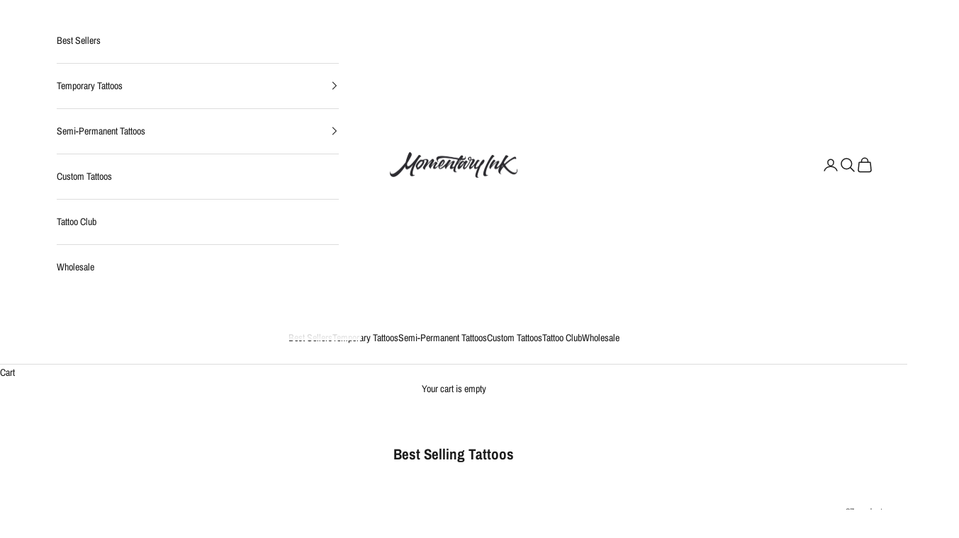

--- FILE ---
content_type: text/html; charset=utf-8
request_url: https://momentaryink.com/collections/best-selling-tattoos?page=3
body_size: 19247
content:
<!doctype html>

<html lang="en" dir="ltr">
  <head>
    <meta charset="utf-8">
    <meta name="viewport" content="width=device-width, initial-scale=1.0, height=device-height, minimum-scale=1.0, maximum-scale=5.0">

    <title>Best Selling Tattoos &ndash; Page 3</title><link rel="canonical" href="https://momentaryink.com/collections/best-selling-tattoos?page=3"><link rel="shortcut icon" href="//momentaryink.com/cdn/shop/files/favicon-32x32_96x_ca66713f-0abd-4159-9847-24884a9e3c83.png?v=1750779221&width=96">
      <link rel="apple-touch-icon" href="//momentaryink.com/cdn/shop/files/favicon-32x32_96x_ca66713f-0abd-4159-9847-24884a9e3c83.png?v=1750779221&width=180"><link rel="preconnect" href="https://fonts.shopifycdn.com" crossorigin><link rel="preload" href="//momentaryink.com/cdn/fonts/archivo_narrow/archivonarrow_n4.5c3bab850a22055c235cf940f895d873a8689d70.woff2" as="font" type="font/woff2" crossorigin><link rel="preload" href="//momentaryink.com/cdn/fonts/archivo_narrow/archivonarrow_n4.5c3bab850a22055c235cf940f895d873a8689d70.woff2" as="font" type="font/woff2" crossorigin><meta property="og:type" content="website">
  <meta property="og:title" content="Best Selling Tattoos"><meta property="og:url" content="https://momentaryink.com/collections/best-selling-tattoos?page=3">
<meta property="og:site_name" content="Momentary Ink"><meta name="twitter:card" content="summary"><meta name="twitter:title" content="Best Selling Tattoos">
  <meta name="twitter:description" content=""><script async crossorigin fetchpriority="high" src="/cdn/shopifycloud/importmap-polyfill/es-modules-shim.2.4.0.js"></script>
<script type="application/ld+json">
  {
    "@context": "https://schema.org",
    "@type": "BreadcrumbList",
    "itemListElement": [{
        "@type": "ListItem",
        "position": 1,
        "name": "Home",
        "item": "https://momentaryink.com"
      },{
            "@type": "ListItem",
            "position": 2,
            "name": "Best Selling Tattoos",
            "item": "https://momentaryink.com/collections/best-selling-tattoos"
          }]
  }
</script><style>/* Typography (heading) */
  @font-face {
  font-family: "Archivo Narrow";
  font-weight: 400;
  font-style: normal;
  font-display: fallback;
  src: url("//momentaryink.com/cdn/fonts/archivo_narrow/archivonarrow_n4.5c3bab850a22055c235cf940f895d873a8689d70.woff2") format("woff2"),
       url("//momentaryink.com/cdn/fonts/archivo_narrow/archivonarrow_n4.ea12dd22d3319d164475c1d047ae8f973041a9ff.woff") format("woff");
}

@font-face {
  font-family: "Archivo Narrow";
  font-weight: 400;
  font-style: italic;
  font-display: fallback;
  src: url("//momentaryink.com/cdn/fonts/archivo_narrow/archivonarrow_i4.59445c13f0e607542640c8a56f31dcd8ed680cfa.woff2") format("woff2"),
       url("//momentaryink.com/cdn/fonts/archivo_narrow/archivonarrow_i4.bbf26c99347034f8df1f87b08c4a929cfc5255c8.woff") format("woff");
}

/* Typography (body) */
  @font-face {
  font-family: "Archivo Narrow";
  font-weight: 400;
  font-style: normal;
  font-display: fallback;
  src: url("//momentaryink.com/cdn/fonts/archivo_narrow/archivonarrow_n4.5c3bab850a22055c235cf940f895d873a8689d70.woff2") format("woff2"),
       url("//momentaryink.com/cdn/fonts/archivo_narrow/archivonarrow_n4.ea12dd22d3319d164475c1d047ae8f973041a9ff.woff") format("woff");
}

@font-face {
  font-family: "Archivo Narrow";
  font-weight: 400;
  font-style: italic;
  font-display: fallback;
  src: url("//momentaryink.com/cdn/fonts/archivo_narrow/archivonarrow_i4.59445c13f0e607542640c8a56f31dcd8ed680cfa.woff2") format("woff2"),
       url("//momentaryink.com/cdn/fonts/archivo_narrow/archivonarrow_i4.bbf26c99347034f8df1f87b08c4a929cfc5255c8.woff") format("woff");
}

@font-face {
  font-family: "Archivo Narrow";
  font-weight: 700;
  font-style: normal;
  font-display: fallback;
  src: url("//momentaryink.com/cdn/fonts/archivo_narrow/archivonarrow_n7.c049bee49aa92b4cfee86dd4e79c9194b8519e2b.woff2") format("woff2"),
       url("//momentaryink.com/cdn/fonts/archivo_narrow/archivonarrow_n7.89eabe3e1f3044c02b965aa5ad3e57c9e898709d.woff") format("woff");
}

@font-face {
  font-family: "Archivo Narrow";
  font-weight: 700;
  font-style: italic;
  font-display: fallback;
  src: url("//momentaryink.com/cdn/fonts/archivo_narrow/archivonarrow_i7.394cd4c9437ad9084e13f72957e92bfbe366a689.woff2") format("woff2"),
       url("//momentaryink.com/cdn/fonts/archivo_narrow/archivonarrow_i7.f7e98758eef2e613f5c757b5780e7f43b6bcf700.woff") format("woff");
}

:root {
    /* Container */
    --container-max-width: 100%;
    --container-xxs-max-width: 27.5rem; /* 440px */
    --container-xs-max-width: 42.5rem; /* 680px */
    --container-sm-max-width: 61.25rem; /* 980px */
    --container-md-max-width: 71.875rem; /* 1150px */
    --container-lg-max-width: 78.75rem; /* 1260px */
    --container-xl-max-width: 85rem; /* 1360px */
    --container-gutter: 1.25rem;

    --section-vertical-spacing: 2.5rem;
    --section-vertical-spacing-tight:2.5rem;

    --section-stack-gap:2.25rem;
    --section-stack-gap-tight:2.25rem;

    /* Form settings */
    --form-gap: 1.25rem; /* Gap between fieldset and submit button */
    --fieldset-gap: 1rem; /* Gap between each form input within a fieldset */
    --form-control-gap: 0.625rem; /* Gap between input and label (ignored for floating label) */
    --checkbox-control-gap: 0.75rem; /* Horizontal gap between checkbox and its associated label */
    --input-padding-block: 0.65rem; /* Vertical padding for input, textarea and native select */
    --input-padding-inline: 0.8rem; /* Horizontal padding for input, textarea and native select */
    --checkbox-size: 0.875rem; /* Size (width and height) for checkbox */

    /* Other sizes */
    --sticky-area-height: calc(var(--announcement-bar-is-sticky, 0) * var(--announcement-bar-height, 0px) + var(--header-is-sticky, 0) * var(--header-is-visible, 1) * var(--header-height, 0px));

    /* RTL support */
    --transform-logical-flip: 1;
    --transform-origin-start: left;
    --transform-origin-end: right;

    /**
     * ---------------------------------------------------------------------
     * TYPOGRAPHY
     * ---------------------------------------------------------------------
     */

    /* Font properties */
    --heading-font-family: "Archivo Narrow", sans-serif;
    --heading-font-weight: 400;
    --heading-font-style: normal;
    --heading-text-transform: uppercase;
    --heading-letter-spacing: 0.18em;
    --text-font-family: "Archivo Narrow", sans-serif;
    --text-font-weight: 400;
    --text-font-style: normal;
    --text-letter-spacing: 0.0em;
    --button-font: var(--text-font-style) var(--text-font-weight) var(--text-sm) / 1.65 var(--text-font-family);
    --button-text-transform: uppercase;
    --button-letter-spacing: 0.18em;

    /* Font sizes */--text-heading-size-factor: 1.2;
    --text-h1: max(0.6875rem, clamp(1.375rem, 1.146341463414634rem + 0.975609756097561vw, 2rem) * var(--text-heading-size-factor));
    --text-h2: max(0.6875rem, clamp(1.25rem, 1.0670731707317074rem + 0.7804878048780488vw, 1.75rem) * var(--text-heading-size-factor));
    --text-h3: max(0.6875rem, clamp(1.125rem, 1.0335365853658536rem + 0.3902439024390244vw, 1.375rem) * var(--text-heading-size-factor));
    --text-h4: max(0.6875rem, clamp(1rem, 0.9542682926829268rem + 0.1951219512195122vw, 1.125rem) * var(--text-heading-size-factor));
    --text-h5: calc(0.875rem * var(--text-heading-size-factor));
    --text-h6: calc(0.75rem * var(--text-heading-size-factor));

    --text-xs: 0.75rem;
    --text-sm: 0.8125rem;
    --text-base: 0.875rem;
    --text-lg: 1.0rem;
    --text-xl: 1.125rem;

    /* Rounded variables (used for border radius) */
    --rounded-full: 9999px;
    --button-border-radius: 0.0rem;
    --input-border-radius: 0.0rem;

    /* Box shadow */
    --shadow-sm: 0 2px 8px rgb(0 0 0 / 0.05);
    --shadow: 0 5px 15px rgb(0 0 0 / 0.05);
    --shadow-md: 0 5px 30px rgb(0 0 0 / 0.05);
    --shadow-block: px px px rgb(var(--text-primary) / 0.0);

    /**
     * ---------------------------------------------------------------------
     * OTHER
     * ---------------------------------------------------------------------
     */

    --checkmark-svg-url: url(//momentaryink.com/cdn/shop/t/2/assets/checkmark.svg?v=77552481021870063511750678531);
    --cursor-zoom-in-svg-url: url(//momentaryink.com/cdn/shop/t/2/assets/cursor-zoom-in.svg?v=112480252220988712521750694456);
  }

  [dir="rtl"]:root {
    /* RTL support */
    --transform-logical-flip: -1;
    --transform-origin-start: right;
    --transform-origin-end: left;
  }

  @media screen and (min-width: 700px) {
    :root {
      /* Typography (font size) */
      --text-xs: 0.75rem;
      --text-sm: 0.8125rem;
      --text-base: 0.875rem;
      --text-lg: 1.0rem;
      --text-xl: 1.25rem;

      /* Spacing settings */
      --container-gutter: 2rem;
    }
  }

  @media screen and (min-width: 1000px) {
    :root {
      /* Spacing settings */
      --container-gutter: 3rem;

      --section-vertical-spacing: 4rem;
      --section-vertical-spacing-tight: 4rem;

      --section-stack-gap:3rem;
      --section-stack-gap-tight:3rem;
    }
  }:root {/* Overlay used for modal */
    --page-overlay: 0 0 0 / 0.4;

    /* We use the first scheme background as default */
    --page-background: ;

    /* Product colors */
    --on-sale-text: 227 44 43;
    --on-sale-badge-background: 227 44 43;
    --on-sale-badge-text: 255 255 255;
    --sold-out-badge-background: 239 239 239;
    --sold-out-badge-text: 0 0 0 / 0.65;
    --custom-badge-background: 28 28 28;
    --custom-badge-text: 255 255 255;
    --star-color: 28 28 28;

    /* Status colors */
    --success-background: 212 227 203;
    --success-text: 48 122 7;
    --warning-background: 253 241 224;
    --warning-text: 237 138 0;
    --error-background: 243 204 204;
    --error-text: 203 43 43;
  }.color-scheme--scheme-1 {
      /* Color settings */--accent: 28 28 28;
      --text-color: 28 28 28;
      --background: 239 239 239 / 1.0;
      --background-without-opacity: 239 239 239;
      --background-gradient: ;--border-color: 207 207 207;/* Button colors */
      --button-background: 28 28 28;
      --button-text-color: 255 255 255;

      /* Circled buttons */
      --circle-button-background: 255 255 255;
      --circle-button-text-color: 28 28 28;
    }.shopify-section:has(.section-spacing.color-scheme--bg-609ecfcfee2f667ac6c12366fc6ece56) + .shopify-section:has(.section-spacing.color-scheme--bg-609ecfcfee2f667ac6c12366fc6ece56:not(.bordered-section)) .section-spacing {
      padding-block-start: 0;
    }.color-scheme--scheme-2 {
      /* Color settings */--accent: 28 28 28;
      --text-color: 28 28 28;
      --background: 255 255 255 / 1.0;
      --background-without-opacity: 255 255 255;
      --background-gradient: ;--border-color: 221 221 221;/* Button colors */
      --button-background: 28 28 28;
      --button-text-color: 255 255 255;

      /* Circled buttons */
      --circle-button-background: 255 255 255;
      --circle-button-text-color: 28 28 28;
    }.shopify-section:has(.section-spacing.color-scheme--bg-54922f2e920ba8346f6dc0fba343d673) + .shopify-section:has(.section-spacing.color-scheme--bg-54922f2e920ba8346f6dc0fba343d673:not(.bordered-section)) .section-spacing {
      padding-block-start: 0;
    }.color-scheme--scheme-3 {
      /* Color settings */--accent: 255 255 255;
      --text-color: 255 255 255;
      --background: 28 28 28 / 1.0;
      --background-without-opacity: 28 28 28;
      --background-gradient: ;--border-color: 62 62 62;/* Button colors */
      --button-background: 255 255 255;
      --button-text-color: 28 28 28;

      /* Circled buttons */
      --circle-button-background: 255 255 255;
      --circle-button-text-color: 28 28 28;
    }.shopify-section:has(.section-spacing.color-scheme--bg-c1f8cb21047e4797e94d0969dc5d1e44) + .shopify-section:has(.section-spacing.color-scheme--bg-c1f8cb21047e4797e94d0969dc5d1e44:not(.bordered-section)) .section-spacing {
      padding-block-start: 0;
    }.color-scheme--scheme-4 {
      /* Color settings */--accent: 255 255 255;
      --text-color: 255 255 255;
      --background: 0 0 0 / 0.0;
      --background-without-opacity: 0 0 0;
      --background-gradient: ;--border-color: 255 255 255;/* Button colors */
      --button-background: 255 255 255;
      --button-text-color: 28 28 28;

      /* Circled buttons */
      --circle-button-background: 255 255 255;
      --circle-button-text-color: 28 28 28;
    }.shopify-section:has(.section-spacing.color-scheme--bg-3671eee015764974ee0aef1536023e0f) + .shopify-section:has(.section-spacing.color-scheme--bg-3671eee015764974ee0aef1536023e0f:not(.bordered-section)) .section-spacing {
      padding-block-start: 0;
    }.color-scheme--dialog {
      /* Color settings */--accent: 28 28 28;
      --text-color: 28 28 28;
      --background: 255 255 255 / 1.0;
      --background-without-opacity: 255 255 255;
      --background-gradient: ;--border-color: 221 221 221;/* Button colors */
      --button-background: 28 28 28;
      --button-text-color: 255 255 255;

      /* Circled buttons */
      --circle-button-background: 255 255 255;
      --circle-button-text-color: 28 28 28;
    }
</style><script>
  // This allows to expose several variables to the global scope, to be used in scripts
  window.themeVariables = {
    settings: {
      showPageTransition: null,
      pageType: "collection",
      moneyFormat: "${{amount}}",
      moneyWithCurrencyFormat: "${{amount}} USD",
      currencyCodeEnabled: false,
      cartType: "drawer",
      staggerMenuApparition: true
    },

    strings: {
      addedToCart: "Added to your cart!",
      closeGallery: "Close gallery",
      zoomGallery: "Zoom picture",
      errorGallery: "Image cannot be loaded",
      shippingEstimatorNoResults: "Sorry, we do not ship to your address.",
      shippingEstimatorOneResult: "There is one shipping rate for your address:",
      shippingEstimatorMultipleResults: "There are several shipping rates for your address:",
      shippingEstimatorError: "One or more error occurred while retrieving shipping rates:",
      next: "Next",
      previous: "Previous"
    },

    mediaQueries: {
      'sm': 'screen and (min-width: 700px)',
      'md': 'screen and (min-width: 1000px)',
      'lg': 'screen and (min-width: 1150px)',
      'xl': 'screen and (min-width: 1400px)',
      '2xl': 'screen and (min-width: 1600px)',
      'sm-max': 'screen and (max-width: 699px)',
      'md-max': 'screen and (max-width: 999px)',
      'lg-max': 'screen and (max-width: 1149px)',
      'xl-max': 'screen and (max-width: 1399px)',
      '2xl-max': 'screen and (max-width: 1599px)',
      'motion-safe': '(prefers-reduced-motion: no-preference)',
      'motion-reduce': '(prefers-reduced-motion: reduce)',
      'supports-hover': 'screen and (pointer: fine)',
      'supports-touch': 'screen and (hover: none)'
    }
  };</script><script type="importmap">{
        "imports": {
          "vendor": "//momentaryink.com/cdn/shop/t/2/assets/vendor.min.js?v=118757129943152772801750678515",
          "theme": "//momentaryink.com/cdn/shop/t/2/assets/theme.js?v=143435326954249478771750859721",
          "photoswipe": "//momentaryink.com/cdn/shop/t/2/assets/photoswipe.min.js?v=13374349288281597431750678515"
        }
      }
    </script>

    <script type="module" src="//momentaryink.com/cdn/shop/t/2/assets/vendor.min.js?v=118757129943152772801750678515"></script>
    <script type="module" src="//momentaryink.com/cdn/shop/t/2/assets/theme.js?v=143435326954249478771750859721"></script>

    <script>window.performance && window.performance.mark && window.performance.mark('shopify.content_for_header.start');</script><meta id="shopify-digital-wallet" name="shopify-digital-wallet" content="/94633132358/digital_wallets/dialog">
<link rel="alternate" type="application/atom+xml" title="Feed" href="/collections/best-selling-tattoos.atom" />
<link rel="prev" href="/collections/best-selling-tattoos?page=2">
<link rel="alternate" type="application/json+oembed" href="https://momentaryink.com/collections/best-selling-tattoos.oembed?page=3">
<script async="async" src="/checkouts/internal/preloads.js?locale=en-CH"></script>
<script id="shopify-features" type="application/json">{"accessToken":"9fbd933eddb183a51bd1a2b1ba449515","betas":["rich-media-storefront-analytics"],"domain":"momentaryink.com","predictiveSearch":true,"shopId":94633132358,"locale":"en"}</script>
<script>var Shopify = Shopify || {};
Shopify.shop = "momentaryinkstore.myshopify.com";
Shopify.locale = "en";
Shopify.currency = {"active":"USD","rate":"1.0"};
Shopify.country = "CH";
Shopify.theme = {"name":"Prestige","id":180978549062,"schema_name":"Prestige","schema_version":"10.8.0","theme_store_id":855,"role":"main"};
Shopify.theme.handle = "null";
Shopify.theme.style = {"id":null,"handle":null};
Shopify.cdnHost = "momentaryink.com/cdn";
Shopify.routes = Shopify.routes || {};
Shopify.routes.root = "/";</script>
<script type="module">!function(o){(o.Shopify=o.Shopify||{}).modules=!0}(window);</script>
<script>!function(o){function n(){var o=[];function n(){o.push(Array.prototype.slice.apply(arguments))}return n.q=o,n}var t=o.Shopify=o.Shopify||{};t.loadFeatures=n(),t.autoloadFeatures=n()}(window);</script>
<script id="shop-js-analytics" type="application/json">{"pageType":"collection"}</script>
<script defer="defer" async type="module" src="//momentaryink.com/cdn/shopifycloud/shop-js/modules/v2/client.init-shop-cart-sync_BApSsMSl.en.esm.js"></script>
<script defer="defer" async type="module" src="//momentaryink.com/cdn/shopifycloud/shop-js/modules/v2/chunk.common_CBoos6YZ.esm.js"></script>
<script type="module">
  await import("//momentaryink.com/cdn/shopifycloud/shop-js/modules/v2/client.init-shop-cart-sync_BApSsMSl.en.esm.js");
await import("//momentaryink.com/cdn/shopifycloud/shop-js/modules/v2/chunk.common_CBoos6YZ.esm.js");

  window.Shopify.SignInWithShop?.initShopCartSync?.({"fedCMEnabled":true,"windoidEnabled":true});

</script>
<script>(function() {
  var isLoaded = false;
  function asyncLoad() {
    if (isLoaded) return;
    isLoaded = true;
    var urls = ["https:\/\/cdn1.stamped.io\/files\/widget.min.js?shop=momentaryinkstore.myshopify.com"];
    for (var i = 0; i < urls.length; i++) {
      var s = document.createElement('script');
      s.type = 'text/javascript';
      s.async = true;
      s.src = urls[i];
      var x = document.getElementsByTagName('script')[0];
      x.parentNode.insertBefore(s, x);
    }
  };
  if(window.attachEvent) {
    window.attachEvent('onload', asyncLoad);
  } else {
    window.addEventListener('load', asyncLoad, false);
  }
})();</script>
<script id="__st">var __st={"a":94633132358,"offset":-18000,"reqid":"c4220a0a-ccfa-4420-92d1-5f3519bc2a4e-1768872246","pageurl":"momentaryink.com\/collections\/best-selling-tattoos?page=3","u":"3fe28c5ec41c","p":"collection","rtyp":"collection","rid":668005040454};</script>
<script>window.ShopifyPaypalV4VisibilityTracking = true;</script>
<script id="captcha-bootstrap">!function(){'use strict';const t='contact',e='account',n='new_comment',o=[[t,t],['blogs',n],['comments',n],[t,'customer']],c=[[e,'customer_login'],[e,'guest_login'],[e,'recover_customer_password'],[e,'create_customer']],r=t=>t.map((([t,e])=>`form[action*='/${t}']:not([data-nocaptcha='true']) input[name='form_type'][value='${e}']`)).join(','),a=t=>()=>t?[...document.querySelectorAll(t)].map((t=>t.form)):[];function s(){const t=[...o],e=r(t);return a(e)}const i='password',u='form_key',d=['recaptcha-v3-token','g-recaptcha-response','h-captcha-response',i],f=()=>{try{return window.sessionStorage}catch{return}},m='__shopify_v',_=t=>t.elements[u];function p(t,e,n=!1){try{const o=window.sessionStorage,c=JSON.parse(o.getItem(e)),{data:r}=function(t){const{data:e,action:n}=t;return t[m]||n?{data:e,action:n}:{data:t,action:n}}(c);for(const[e,n]of Object.entries(r))t.elements[e]&&(t.elements[e].value=n);n&&o.removeItem(e)}catch(o){console.error('form repopulation failed',{error:o})}}const l='form_type',E='cptcha';function T(t){t.dataset[E]=!0}const w=window,h=w.document,L='Shopify',v='ce_forms',y='captcha';let A=!1;((t,e)=>{const n=(g='f06e6c50-85a8-45c8-87d0-21a2b65856fe',I='https://cdn.shopify.com/shopifycloud/storefront-forms-hcaptcha/ce_storefront_forms_captcha_hcaptcha.v1.5.2.iife.js',D={infoText:'Protected by hCaptcha',privacyText:'Privacy',termsText:'Terms'},(t,e,n)=>{const o=w[L][v],c=o.bindForm;if(c)return c(t,g,e,D).then(n);var r;o.q.push([[t,g,e,D],n]),r=I,A||(h.body.append(Object.assign(h.createElement('script'),{id:'captcha-provider',async:!0,src:r})),A=!0)});var g,I,D;w[L]=w[L]||{},w[L][v]=w[L][v]||{},w[L][v].q=[],w[L][y]=w[L][y]||{},w[L][y].protect=function(t,e){n(t,void 0,e),T(t)},Object.freeze(w[L][y]),function(t,e,n,w,h,L){const[v,y,A,g]=function(t,e,n){const i=e?o:[],u=t?c:[],d=[...i,...u],f=r(d),m=r(i),_=r(d.filter((([t,e])=>n.includes(e))));return[a(f),a(m),a(_),s()]}(w,h,L),I=t=>{const e=t.target;return e instanceof HTMLFormElement?e:e&&e.form},D=t=>v().includes(t);t.addEventListener('submit',(t=>{const e=I(t);if(!e)return;const n=D(e)&&!e.dataset.hcaptchaBound&&!e.dataset.recaptchaBound,o=_(e),c=g().includes(e)&&(!o||!o.value);(n||c)&&t.preventDefault(),c&&!n&&(function(t){try{if(!f())return;!function(t){const e=f();if(!e)return;const n=_(t);if(!n)return;const o=n.value;o&&e.removeItem(o)}(t);const e=Array.from(Array(32),(()=>Math.random().toString(36)[2])).join('');!function(t,e){_(t)||t.append(Object.assign(document.createElement('input'),{type:'hidden',name:u})),t.elements[u].value=e}(t,e),function(t,e){const n=f();if(!n)return;const o=[...t.querySelectorAll(`input[type='${i}']`)].map((({name:t})=>t)),c=[...d,...o],r={};for(const[a,s]of new FormData(t).entries())c.includes(a)||(r[a]=s);n.setItem(e,JSON.stringify({[m]:1,action:t.action,data:r}))}(t,e)}catch(e){console.error('failed to persist form',e)}}(e),e.submit())}));const S=(t,e)=>{t&&!t.dataset[E]&&(n(t,e.some((e=>e===t))),T(t))};for(const o of['focusin','change'])t.addEventListener(o,(t=>{const e=I(t);D(e)&&S(e,y())}));const B=e.get('form_key'),M=e.get(l),P=B&&M;t.addEventListener('DOMContentLoaded',(()=>{const t=y();if(P)for(const e of t)e.elements[l].value===M&&p(e,B);[...new Set([...A(),...v().filter((t=>'true'===t.dataset.shopifyCaptcha))])].forEach((e=>S(e,t)))}))}(h,new URLSearchParams(w.location.search),n,t,e,['guest_login'])})(!0,!0)}();</script>
<script integrity="sha256-4kQ18oKyAcykRKYeNunJcIwy7WH5gtpwJnB7kiuLZ1E=" data-source-attribution="shopify.loadfeatures" defer="defer" src="//momentaryink.com/cdn/shopifycloud/storefront/assets/storefront/load_feature-a0a9edcb.js" crossorigin="anonymous"></script>
<script data-source-attribution="shopify.dynamic_checkout.dynamic.init">var Shopify=Shopify||{};Shopify.PaymentButton=Shopify.PaymentButton||{isStorefrontPortableWallets:!0,init:function(){window.Shopify.PaymentButton.init=function(){};var t=document.createElement("script");t.src="https://momentaryink.com/cdn/shopifycloud/portable-wallets/latest/portable-wallets.en.js",t.type="module",document.head.appendChild(t)}};
</script>
<script data-source-attribution="shopify.dynamic_checkout.buyer_consent">
  function portableWalletsHideBuyerConsent(e){var t=document.getElementById("shopify-buyer-consent"),n=document.getElementById("shopify-subscription-policy-button");t&&n&&(t.classList.add("hidden"),t.setAttribute("aria-hidden","true"),n.removeEventListener("click",e))}function portableWalletsShowBuyerConsent(e){var t=document.getElementById("shopify-buyer-consent"),n=document.getElementById("shopify-subscription-policy-button");t&&n&&(t.classList.remove("hidden"),t.removeAttribute("aria-hidden"),n.addEventListener("click",e))}window.Shopify?.PaymentButton&&(window.Shopify.PaymentButton.hideBuyerConsent=portableWalletsHideBuyerConsent,window.Shopify.PaymentButton.showBuyerConsent=portableWalletsShowBuyerConsent);
</script>
<script data-source-attribution="shopify.dynamic_checkout.cart.bootstrap">document.addEventListener("DOMContentLoaded",(function(){function t(){return document.querySelector("shopify-accelerated-checkout-cart, shopify-accelerated-checkout")}if(t())Shopify.PaymentButton.init();else{new MutationObserver((function(e,n){t()&&(Shopify.PaymentButton.init(),n.disconnect())})).observe(document.body,{childList:!0,subtree:!0})}}));
</script>

<script>window.performance && window.performance.mark && window.performance.mark('shopify.content_for_header.end');</script>
<link href="//momentaryink.com/cdn/shop/t/2/assets/theme.css?v=167233025560202927151750790152" rel="stylesheet" type="text/css" media="all" /><link href="https://monorail-edge.shopifysvc.com" rel="dns-prefetch">
<script>(function(){if ("sendBeacon" in navigator && "performance" in window) {try {var session_token_from_headers = performance.getEntriesByType('navigation')[0].serverTiming.find(x => x.name == '_s').description;} catch {var session_token_from_headers = undefined;}var session_cookie_matches = document.cookie.match(/_shopify_s=([^;]*)/);var session_token_from_cookie = session_cookie_matches && session_cookie_matches.length === 2 ? session_cookie_matches[1] : "";var session_token = session_token_from_headers || session_token_from_cookie || "";function handle_abandonment_event(e) {var entries = performance.getEntries().filter(function(entry) {return /monorail-edge.shopifysvc.com/.test(entry.name);});if (!window.abandonment_tracked && entries.length === 0) {window.abandonment_tracked = true;var currentMs = Date.now();var navigation_start = performance.timing.navigationStart;var payload = {shop_id: 94633132358,url: window.location.href,navigation_start,duration: currentMs - navigation_start,session_token,page_type: "collection"};window.navigator.sendBeacon("https://monorail-edge.shopifysvc.com/v1/produce", JSON.stringify({schema_id: "online_store_buyer_site_abandonment/1.1",payload: payload,metadata: {event_created_at_ms: currentMs,event_sent_at_ms: currentMs}}));}}window.addEventListener('pagehide', handle_abandonment_event);}}());</script>
<script id="web-pixels-manager-setup">(function e(e,d,r,n,o){if(void 0===o&&(o={}),!Boolean(null===(a=null===(i=window.Shopify)||void 0===i?void 0:i.analytics)||void 0===a?void 0:a.replayQueue)){var i,a;window.Shopify=window.Shopify||{};var t=window.Shopify;t.analytics=t.analytics||{};var s=t.analytics;s.replayQueue=[],s.publish=function(e,d,r){return s.replayQueue.push([e,d,r]),!0};try{self.performance.mark("wpm:start")}catch(e){}var l=function(){var e={modern:/Edge?\/(1{2}[4-9]|1[2-9]\d|[2-9]\d{2}|\d{4,})\.\d+(\.\d+|)|Firefox\/(1{2}[4-9]|1[2-9]\d|[2-9]\d{2}|\d{4,})\.\d+(\.\d+|)|Chrom(ium|e)\/(9{2}|\d{3,})\.\d+(\.\d+|)|(Maci|X1{2}).+ Version\/(15\.\d+|(1[6-9]|[2-9]\d|\d{3,})\.\d+)([,.]\d+|)( \(\w+\)|)( Mobile\/\w+|) Safari\/|Chrome.+OPR\/(9{2}|\d{3,})\.\d+\.\d+|(CPU[ +]OS|iPhone[ +]OS|CPU[ +]iPhone|CPU IPhone OS|CPU iPad OS)[ +]+(15[._]\d+|(1[6-9]|[2-9]\d|\d{3,})[._]\d+)([._]\d+|)|Android:?[ /-](13[3-9]|1[4-9]\d|[2-9]\d{2}|\d{4,})(\.\d+|)(\.\d+|)|Android.+Firefox\/(13[5-9]|1[4-9]\d|[2-9]\d{2}|\d{4,})\.\d+(\.\d+|)|Android.+Chrom(ium|e)\/(13[3-9]|1[4-9]\d|[2-9]\d{2}|\d{4,})\.\d+(\.\d+|)|SamsungBrowser\/([2-9]\d|\d{3,})\.\d+/,legacy:/Edge?\/(1[6-9]|[2-9]\d|\d{3,})\.\d+(\.\d+|)|Firefox\/(5[4-9]|[6-9]\d|\d{3,})\.\d+(\.\d+|)|Chrom(ium|e)\/(5[1-9]|[6-9]\d|\d{3,})\.\d+(\.\d+|)([\d.]+$|.*Safari\/(?![\d.]+ Edge\/[\d.]+$))|(Maci|X1{2}).+ Version\/(10\.\d+|(1[1-9]|[2-9]\d|\d{3,})\.\d+)([,.]\d+|)( \(\w+\)|)( Mobile\/\w+|) Safari\/|Chrome.+OPR\/(3[89]|[4-9]\d|\d{3,})\.\d+\.\d+|(CPU[ +]OS|iPhone[ +]OS|CPU[ +]iPhone|CPU IPhone OS|CPU iPad OS)[ +]+(10[._]\d+|(1[1-9]|[2-9]\d|\d{3,})[._]\d+)([._]\d+|)|Android:?[ /-](13[3-9]|1[4-9]\d|[2-9]\d{2}|\d{4,})(\.\d+|)(\.\d+|)|Mobile Safari.+OPR\/([89]\d|\d{3,})\.\d+\.\d+|Android.+Firefox\/(13[5-9]|1[4-9]\d|[2-9]\d{2}|\d{4,})\.\d+(\.\d+|)|Android.+Chrom(ium|e)\/(13[3-9]|1[4-9]\d|[2-9]\d{2}|\d{4,})\.\d+(\.\d+|)|Android.+(UC? ?Browser|UCWEB|U3)[ /]?(15\.([5-9]|\d{2,})|(1[6-9]|[2-9]\d|\d{3,})\.\d+)\.\d+|SamsungBrowser\/(5\.\d+|([6-9]|\d{2,})\.\d+)|Android.+MQ{2}Browser\/(14(\.(9|\d{2,})|)|(1[5-9]|[2-9]\d|\d{3,})(\.\d+|))(\.\d+|)|K[Aa][Ii]OS\/(3\.\d+|([4-9]|\d{2,})\.\d+)(\.\d+|)/},d=e.modern,r=e.legacy,n=navigator.userAgent;return n.match(d)?"modern":n.match(r)?"legacy":"unknown"}(),u="modern"===l?"modern":"legacy",c=(null!=n?n:{modern:"",legacy:""})[u],f=function(e){return[e.baseUrl,"/wpm","/b",e.hashVersion,"modern"===e.buildTarget?"m":"l",".js"].join("")}({baseUrl:d,hashVersion:r,buildTarget:u}),m=function(e){var d=e.version,r=e.bundleTarget,n=e.surface,o=e.pageUrl,i=e.monorailEndpoint;return{emit:function(e){var a=e.status,t=e.errorMsg,s=(new Date).getTime(),l=JSON.stringify({metadata:{event_sent_at_ms:s},events:[{schema_id:"web_pixels_manager_load/3.1",payload:{version:d,bundle_target:r,page_url:o,status:a,surface:n,error_msg:t},metadata:{event_created_at_ms:s}}]});if(!i)return console&&console.warn&&console.warn("[Web Pixels Manager] No Monorail endpoint provided, skipping logging."),!1;try{return self.navigator.sendBeacon.bind(self.navigator)(i,l)}catch(e){}var u=new XMLHttpRequest;try{return u.open("POST",i,!0),u.setRequestHeader("Content-Type","text/plain"),u.send(l),!0}catch(e){return console&&console.warn&&console.warn("[Web Pixels Manager] Got an unhandled error while logging to Monorail."),!1}}}}({version:r,bundleTarget:l,surface:e.surface,pageUrl:self.location.href,monorailEndpoint:e.monorailEndpoint});try{o.browserTarget=l,function(e){var d=e.src,r=e.async,n=void 0===r||r,o=e.onload,i=e.onerror,a=e.sri,t=e.scriptDataAttributes,s=void 0===t?{}:t,l=document.createElement("script"),u=document.querySelector("head"),c=document.querySelector("body");if(l.async=n,l.src=d,a&&(l.integrity=a,l.crossOrigin="anonymous"),s)for(var f in s)if(Object.prototype.hasOwnProperty.call(s,f))try{l.dataset[f]=s[f]}catch(e){}if(o&&l.addEventListener("load",o),i&&l.addEventListener("error",i),u)u.appendChild(l);else{if(!c)throw new Error("Did not find a head or body element to append the script");c.appendChild(l)}}({src:f,async:!0,onload:function(){if(!function(){var e,d;return Boolean(null===(d=null===(e=window.Shopify)||void 0===e?void 0:e.analytics)||void 0===d?void 0:d.initialized)}()){var d=window.webPixelsManager.init(e)||void 0;if(d){var r=window.Shopify.analytics;r.replayQueue.forEach((function(e){var r=e[0],n=e[1],o=e[2];d.publishCustomEvent(r,n,o)})),r.replayQueue=[],r.publish=d.publishCustomEvent,r.visitor=d.visitor,r.initialized=!0}}},onerror:function(){return m.emit({status:"failed",errorMsg:"".concat(f," has failed to load")})},sri:function(e){var d=/^sha384-[A-Za-z0-9+/=]+$/;return"string"==typeof e&&d.test(e)}(c)?c:"",scriptDataAttributes:o}),m.emit({status:"loading"})}catch(e){m.emit({status:"failed",errorMsg:(null==e?void 0:e.message)||"Unknown error"})}}})({shopId: 94633132358,storefrontBaseUrl: "https://momentaryink.com",extensionsBaseUrl: "https://extensions.shopifycdn.com/cdn/shopifycloud/web-pixels-manager",monorailEndpoint: "https://monorail-edge.shopifysvc.com/unstable/produce_batch",surface: "storefront-renderer",enabledBetaFlags: ["2dca8a86"],webPixelsConfigList: [{"id":"shopify-app-pixel","configuration":"{}","eventPayloadVersion":"v1","runtimeContext":"STRICT","scriptVersion":"0450","apiClientId":"shopify-pixel","type":"APP","privacyPurposes":["ANALYTICS","MARKETING"]},{"id":"shopify-custom-pixel","eventPayloadVersion":"v1","runtimeContext":"LAX","scriptVersion":"0450","apiClientId":"shopify-pixel","type":"CUSTOM","privacyPurposes":["ANALYTICS","MARKETING"]}],isMerchantRequest: false,initData: {"shop":{"name":"Momentary Ink","paymentSettings":{"currencyCode":"USD"},"myshopifyDomain":"momentaryinkstore.myshopify.com","countryCode":"CH","storefrontUrl":"https:\/\/momentaryink.com"},"customer":null,"cart":null,"checkout":null,"productVariants":[],"purchasingCompany":null},},"https://momentaryink.com/cdn","fcfee988w5aeb613cpc8e4bc33m6693e112",{"modern":"","legacy":""},{"shopId":"94633132358","storefrontBaseUrl":"https:\/\/momentaryink.com","extensionBaseUrl":"https:\/\/extensions.shopifycdn.com\/cdn\/shopifycloud\/web-pixels-manager","surface":"storefront-renderer","enabledBetaFlags":"[\"2dca8a86\"]","isMerchantRequest":"false","hashVersion":"fcfee988w5aeb613cpc8e4bc33m6693e112","publish":"custom","events":"[[\"page_viewed\",{}],[\"collection_viewed\",{\"collection\":{\"id\":\"668005040454\",\"title\":\"Best Selling Tattoos\",\"productVariants\":[]}}]]"});</script><script>
  window.ShopifyAnalytics = window.ShopifyAnalytics || {};
  window.ShopifyAnalytics.meta = window.ShopifyAnalytics.meta || {};
  window.ShopifyAnalytics.meta.currency = 'USD';
  var meta = {"products":[],"page":{"pageType":"collection","resourceType":"collection","resourceId":668005040454,"requestId":"c4220a0a-ccfa-4420-92d1-5f3519bc2a4e-1768872246"}};
  for (var attr in meta) {
    window.ShopifyAnalytics.meta[attr] = meta[attr];
  }
</script>
<script class="analytics">
  (function () {
    var customDocumentWrite = function(content) {
      var jquery = null;

      if (window.jQuery) {
        jquery = window.jQuery;
      } else if (window.Checkout && window.Checkout.$) {
        jquery = window.Checkout.$;
      }

      if (jquery) {
        jquery('body').append(content);
      }
    };

    var hasLoggedConversion = function(token) {
      if (token) {
        return document.cookie.indexOf('loggedConversion=' + token) !== -1;
      }
      return false;
    }

    var setCookieIfConversion = function(token) {
      if (token) {
        var twoMonthsFromNow = new Date(Date.now());
        twoMonthsFromNow.setMonth(twoMonthsFromNow.getMonth() + 2);

        document.cookie = 'loggedConversion=' + token + '; expires=' + twoMonthsFromNow;
      }
    }

    var trekkie = window.ShopifyAnalytics.lib = window.trekkie = window.trekkie || [];
    if (trekkie.integrations) {
      return;
    }
    trekkie.methods = [
      'identify',
      'page',
      'ready',
      'track',
      'trackForm',
      'trackLink'
    ];
    trekkie.factory = function(method) {
      return function() {
        var args = Array.prototype.slice.call(arguments);
        args.unshift(method);
        trekkie.push(args);
        return trekkie;
      };
    };
    for (var i = 0; i < trekkie.methods.length; i++) {
      var key = trekkie.methods[i];
      trekkie[key] = trekkie.factory(key);
    }
    trekkie.load = function(config) {
      trekkie.config = config || {};
      trekkie.config.initialDocumentCookie = document.cookie;
      var first = document.getElementsByTagName('script')[0];
      var script = document.createElement('script');
      script.type = 'text/javascript';
      script.onerror = function(e) {
        var scriptFallback = document.createElement('script');
        scriptFallback.type = 'text/javascript';
        scriptFallback.onerror = function(error) {
                var Monorail = {
      produce: function produce(monorailDomain, schemaId, payload) {
        var currentMs = new Date().getTime();
        var event = {
          schema_id: schemaId,
          payload: payload,
          metadata: {
            event_created_at_ms: currentMs,
            event_sent_at_ms: currentMs
          }
        };
        return Monorail.sendRequest("https://" + monorailDomain + "/v1/produce", JSON.stringify(event));
      },
      sendRequest: function sendRequest(endpointUrl, payload) {
        // Try the sendBeacon API
        if (window && window.navigator && typeof window.navigator.sendBeacon === 'function' && typeof window.Blob === 'function' && !Monorail.isIos12()) {
          var blobData = new window.Blob([payload], {
            type: 'text/plain'
          });

          if (window.navigator.sendBeacon(endpointUrl, blobData)) {
            return true;
          } // sendBeacon was not successful

        } // XHR beacon

        var xhr = new XMLHttpRequest();

        try {
          xhr.open('POST', endpointUrl);
          xhr.setRequestHeader('Content-Type', 'text/plain');
          xhr.send(payload);
        } catch (e) {
          console.log(e);
        }

        return false;
      },
      isIos12: function isIos12() {
        return window.navigator.userAgent.lastIndexOf('iPhone; CPU iPhone OS 12_') !== -1 || window.navigator.userAgent.lastIndexOf('iPad; CPU OS 12_') !== -1;
      }
    };
    Monorail.produce('monorail-edge.shopifysvc.com',
      'trekkie_storefront_load_errors/1.1',
      {shop_id: 94633132358,
      theme_id: 180978549062,
      app_name: "storefront",
      context_url: window.location.href,
      source_url: "//momentaryink.com/cdn/s/trekkie.storefront.cd680fe47e6c39ca5d5df5f0a32d569bc48c0f27.min.js"});

        };
        scriptFallback.async = true;
        scriptFallback.src = '//momentaryink.com/cdn/s/trekkie.storefront.cd680fe47e6c39ca5d5df5f0a32d569bc48c0f27.min.js';
        first.parentNode.insertBefore(scriptFallback, first);
      };
      script.async = true;
      script.src = '//momentaryink.com/cdn/s/trekkie.storefront.cd680fe47e6c39ca5d5df5f0a32d569bc48c0f27.min.js';
      first.parentNode.insertBefore(script, first);
    };
    trekkie.load(
      {"Trekkie":{"appName":"storefront","development":false,"defaultAttributes":{"shopId":94633132358,"isMerchantRequest":null,"themeId":180978549062,"themeCityHash":"5408713804993804780","contentLanguage":"en","currency":"USD","eventMetadataId":"9a7fdd4e-eaf3-4301-bcc5-04c2f0e1abbb"},"isServerSideCookieWritingEnabled":true,"monorailRegion":"shop_domain","enabledBetaFlags":["65f19447"]},"Session Attribution":{},"S2S":{"facebookCapiEnabled":false,"source":"trekkie-storefront-renderer","apiClientId":580111}}
    );

    var loaded = false;
    trekkie.ready(function() {
      if (loaded) return;
      loaded = true;

      window.ShopifyAnalytics.lib = window.trekkie;

      var originalDocumentWrite = document.write;
      document.write = customDocumentWrite;
      try { window.ShopifyAnalytics.merchantGoogleAnalytics.call(this); } catch(error) {};
      document.write = originalDocumentWrite;

      window.ShopifyAnalytics.lib.page(null,{"pageType":"collection","resourceType":"collection","resourceId":668005040454,"requestId":"c4220a0a-ccfa-4420-92d1-5f3519bc2a4e-1768872246","shopifyEmitted":true});

      var match = window.location.pathname.match(/checkouts\/(.+)\/(thank_you|post_purchase)/)
      var token = match? match[1]: undefined;
      if (!hasLoggedConversion(token)) {
        setCookieIfConversion(token);
        window.ShopifyAnalytics.lib.track("Viewed Product Category",{"currency":"USD","category":"Collection: best-selling-tattoos","collectionName":"best-selling-tattoos","collectionId":668005040454,"nonInteraction":true},undefined,undefined,{"shopifyEmitted":true});
      }
    });


        var eventsListenerScript = document.createElement('script');
        eventsListenerScript.async = true;
        eventsListenerScript.src = "//momentaryink.com/cdn/shopifycloud/storefront/assets/shop_events_listener-3da45d37.js";
        document.getElementsByTagName('head')[0].appendChild(eventsListenerScript);

})();</script>
<script
  defer
  src="https://momentaryink.com/cdn/shopifycloud/perf-kit/shopify-perf-kit-3.0.4.min.js"
  data-application="storefront-renderer"
  data-shop-id="94633132358"
  data-render-region="gcp-us-east1"
  data-page-type="collection"
  data-theme-instance-id="180978549062"
  data-theme-name="Prestige"
  data-theme-version="10.8.0"
  data-monorail-region="shop_domain"
  data-resource-timing-sampling-rate="10"
  data-shs="true"
  data-shs-beacon="true"
  data-shs-export-with-fetch="true"
  data-shs-logs-sample-rate="1"
  data-shs-beacon-endpoint="https://momentaryink.com/api/collect"
></script>
</head>

  

  <body class="features--button-transition features--zoom-image  color-scheme color-scheme--scheme-2"><template id="drawer-default-template">
  <div part="base">
    <div part="overlay"></div>

    <div part="content">
      <header part="header">
        <slot name="header"></slot>

        <dialog-close-button style="display: contents">
          <button type="button" part="close-button tap-area" aria-label="Close"><svg aria-hidden="true" focusable="false" fill="none" width="14" class="icon icon-close" viewBox="0 0 16 16">
      <path d="m1 1 14 14M1 15 15 1" stroke="currentColor" stroke-width="1.5"/>
    </svg>

  </button>
        </dialog-close-button>
      </header>

      <div part="body">
        <slot></slot>
      </div>

      <footer part="footer">
        <slot name="footer"></slot>
      </footer>
    </div>
  </div>
</template><template id="modal-default-template">
  <div part="base">
    <div part="overlay"></div>

    <div part="content">
      <header part="header">
        <slot name="header"></slot>

        <dialog-close-button style="display: contents">
          <button type="button" part="close-button tap-area" aria-label="Close"><svg aria-hidden="true" focusable="false" fill="none" width="14" class="icon icon-close" viewBox="0 0 16 16">
      <path d="m1 1 14 14M1 15 15 1" stroke="currentColor" stroke-width="1.5"/>
    </svg>

  </button>
        </dialog-close-button>
      </header>

      <div part="body">
        <slot></slot>
      </div>
    </div>
  </div>
</template><template id="popover-default-template">
  <div part="base">
    <div part="overlay"></div>

    <div part="content">
      <header part="header">
        <slot name="header"></slot>

        <dialog-close-button style="display: contents">
          <button type="button" part="close-button tap-area" aria-label="Close"><svg aria-hidden="true" focusable="false" fill="none" width="14" class="icon icon-close" viewBox="0 0 16 16">
      <path d="m1 1 14 14M1 15 15 1" stroke="currentColor" stroke-width="1.5"/>
    </svg>

  </button>
        </dialog-close-button>
      </header>

      <div part="body">
        <slot></slot>
      </div>
    </div>
  </div>
</template><template id="header-search-default-template">
  <div part="base">
    <div part="overlay"></div>

    <div part="content">
      <slot></slot>
    </div>
  </div>
</template><template id="video-media-default-template">
  <slot></slot>

  <svg part="play-button" fill="none" width="48" height="48" viewBox="0 0 48 48">
    <path fill-rule="evenodd" clip-rule="evenodd" d="M48 24c0 13.255-10.745 24-24 24S0 37.255 0 24 10.745 0 24 0s24 10.745 24 24Zm-18 0-9-6.6v13.2l9-6.6Z" fill="var(--play-button-background, #ffffff)"/>
  </svg>
</template><loading-bar class="loading-bar" aria-hidden="true"></loading-bar>
    <a href="#main" allow-hash-change class="skip-to-content sr-only">Skip to content</a>

    <span id="header-scroll-tracker" style="position: absolute; width: 1px; height: 1px; top: var(--header-scroll-tracker-offset, 10px); left: 0;"></span><!-- BEGIN sections: header-group -->
<header id="shopify-section-sections--25165383401798__header" class="shopify-section shopify-section-group-header-group shopify-section--header"><style>
  :root {
    --header-is-sticky: 1;
  }

  #shopify-section-sections--25165383401798__header {
    --header-grid: "primary-nav logo secondary-nav" / minmax(0, 1fr) auto minmax(0, 1fr);
    --header-padding-block: 1rem;
    --header-transparent-header-text-color: 255 255 255;
    --header-separation-border-color: 28 28 28 / 0.15;

    position: relative;
    z-index: 4;
  }

  @media screen and (min-width: 700px) {
    #shopify-section-sections--25165383401798__header {
      --header-padding-block: 1.6rem;
    }
  }

  @media screen and (min-width: 1000px) {
    #shopify-section-sections--25165383401798__header {--header-grid: ". logo secondary-nav" "primary-nav primary-nav primary-nav" / minmax(0, 1fr) auto minmax(0, 1fr);}
  }#shopify-section-sections--25165383401798__header {
      position: sticky;
      top: 0;
    }

    .shopify-section--announcement-bar ~ #shopify-section-sections--25165383401798__header {
      top: calc(var(--announcement-bar-is-sticky, 0) * var(--announcement-bar-height, 0px));
    }#shopify-section-sections--25165383401798__header {
      --header-logo-width: 180px;
    }

    @media screen and (min-width: 700px) {
      #shopify-section-sections--25165383401798__header {
        --header-logo-width: 180px;
      }
    }</style>

<height-observer variable="header">
  <x-header  class="header color-scheme color-scheme--scheme-2">
      <a href="/" class="header__logo"><span class="sr-only">Momentary Ink</span><img src="//momentaryink.com/cdn/shop/files/MomentaryInk_Logo.png?v=1750687174&amp;width=360" alt="" srcset="//momentaryink.com/cdn/shop/files/MomentaryInk_Logo.png?v=1750687174&amp;width=360 360w, //momentaryink.com/cdn/shop/files/MomentaryInk_Logo.png?v=1750687174&amp;width=360 360w" width="360" height="73" sizes="180px" class="header__logo-image"></a>
    
<nav class="header__primary-nav header__primary-nav--center" aria-label="Primary navigation">
        <button type="button" aria-controls="sidebar-menu" class="md:hidden">
          <span class="sr-only">Navigation menu</span><svg aria-hidden="true" fill="none" focusable="false" width="24" class="header__nav-icon icon icon-hamburger" viewBox="0 0 24 24">
      <path d="M1 19h22M1 12h22M1 5h22" stroke="currentColor" stroke-width="1.5" stroke-linecap="square"/>
    </svg></button><ul class="contents unstyled-list md-max:hidden">

              <li class="header__primary-nav-item" data-title="Best Sellers"><a href="/collections/best-selling-tattoos" class="block h6" aria-current="page">Best Sellers</a></li>

              <li class="header__primary-nav-item" data-title="Temporary Tattoos">
                    <mega-menu-disclosure follow-summary-link trigger="hover" class="contents"><details class="header__menu-disclosure">
                      <summary data-follow-link="/collections/temporary-tattoos" class="h6">Temporary Tattoos</summary><div class="mega-menu " ><ul class="mega-menu__linklist unstyled-list"><li class="v-stack justify-items-start gap-5">
          <a href="/collections/temporary-tattoos" class="h6">Shop</a><ul class="v-stack gap-2.5 unstyled-list"><li>
                  <a href="https://momentaryinkstore.myshopify.com/collections/temporary-tattoos" class="link-faded">Best Selling</a>
                </li><li>
                  <a href="/pages/contact" class="link-faded">Custom</a>
                </li><li>
                  <a href="https://momentaryinkstore.myshopify.com/collections/temporary-tattoos?sort_by=created-descending" class="link-faded">New Arrivals</a>
                </li><li>
                  <a href="/collections/packs" class="link-faded">Temporary Tattoo Packs</a>
                </li><li>
                  <a href="/products/tattoo-gone-wipes-temporary-tattoo-removal-5-pack" class="link-faded">Tattoo Removal Wipes</a>
                </li></ul></li><li class="v-stack justify-items-start gap-5">
          <a href="/collections/temporary-tattoos" class="h6">Top Categories</a><ul class="v-stack gap-2.5 unstyled-list"><li>
                  <a href="https://momentaryinkstore.myshopify.com/collections/flower-tattoos-and-floral-tattoos?filter.p.product_type=Temporary+Tattoos" class="link-faded">Flowers</a>
                </li><li>
                  <a href="https://momentaryinkstore.myshopify.com/collections/animal-tattoos?filter.p.product_type=Temporary+Tattoos" class="link-faded">Animals</a>
                </li><li>
                  <a href="https://momentaryinkstore.myshopify.com/collections/bird-tattoos?filter.p.product_type=Temporary+Tattoos" class="link-faded">Birds</a>
                </li><li>
                  <a href="https://momentaryinkstore.myshopify.com/collections/religious-tattoos?filter.p.product_type=Temporary+Tattoos" class="link-faded">Religious</a>
                </li><li>
                  <a href="https://momentaryinkstore.myshopify.com/collections/mandala-tattoos?filter.p.product_type=Temporary+Tattoos" class="link-faded">Mandalas</a>
                </li><li>
                  <a href="https://momentaryinkstore.myshopify.com/collections/zodiac-tattoos?filter.p.product_type=Temporary+Tattoos" class="link-faded">Zodiac</a>
                </li><li>
                  <a href="https://momentaryinkstore.myshopify.com/collections/word-tattoos-and-quote-tattoos?filter.p.product_type=Temporary+Tattoos" class="link-faded">Words & Quotes</a>
                </li><li>
                  <a href="https://momentaryinkstore.myshopify.com/collections/tattoo-sleeves-and-half-sleeves?filter.p.product_type=Temporary+Tattoos" class="link-faded">Sleeves & Half Sleeves</a>
                </li><li>
                  <a href="/collections/temporary-tattoos" class="link-faded">View All</a>
                </li></ul></li><li class="v-stack justify-items-start gap-5">
          <a href="/collections/temporary-tattoos" class="h6">Styles</a><ul class="v-stack gap-2.5 unstyled-list"><li>
                  <a href="https://momentaryinkstore.myshopify.com/collections/black-and-white-tattoos?filter.p.product_type=Temporary+Tattoos&filter.p.m.custom.tattoo_color=Black+%26+White" class="link-faded">Black & White</a>
                </li><li>
                  <a href="https://momentaryinkstore.myshopify.com/collections/black-and-white-tattoos?filter.p.product_type=Temporary+Tattoos&filter.p.m.custom.tattoo_color=Color" class="link-faded">Color</a>
                </li><li>
                  <a href="https://momentaryinkstore.myshopify.com/collections/minimal?filter.p.product_type=Temporary+Tattoos" class="link-faded">Minimal</a>
                </li><li>
                  <a href="https://momentaryinkstore.myshopify.com/collections/geometric-tattoos?filter.p.product_type=Temporary+Tattoos" class="link-faded">Geometric</a>
                </li></ul></li></ul><div class="mega-menu__promo"><div class="v-stack justify-items-center gap-4 sm:gap-5 group"><div class="overflow-hidden"><img src="//momentaryink.com/cdn/shop/files/Anna_Anna_9.2019_04_370x230_2x_1c5a1d4b-66ec-4125-af01-b2f381772ff7.jpg?v=1750688791&amp;width=690" alt="" srcset="//momentaryink.com/cdn/shop/files/Anna_Anna_9.2019_04_370x230_2x_1c5a1d4b-66ec-4125-af01-b2f381772ff7.jpg?v=1750688791&amp;width=315 315w, //momentaryink.com/cdn/shop/files/Anna_Anna_9.2019_04_370x230_2x_1c5a1d4b-66ec-4125-af01-b2f381772ff7.jpg?v=1750688791&amp;width=630 630w" width="690" height="460" loading="lazy" sizes="315px" class="zoom-image group-hover:zoom"></div><div class="v-stack text-center gap-2.5"><p class="h6">Custom temporary tattoos</p><p class="smallcaps text-xs text-subdued">Upload your own design</p></div></div></div></div></details></mega-menu-disclosure></li>

              <li class="header__primary-nav-item" data-title="Semi-Permanent Tattoos">
                    <mega-menu-disclosure follow-summary-link trigger="hover" class="contents"><details class="header__menu-disclosure">
                      <summary data-follow-link="/collections/semi-permanent-tattoos" class="h6">Semi-Permanent Tattoos</summary><div class="mega-menu " ><ul class="mega-menu__linklist unstyled-list"><li class="v-stack justify-items-start gap-5">
          <a href="/collections/semi-permanent-tattoos" class="h6">Shop</a><ul class="v-stack gap-2.5 unstyled-list"><li>
                  <a href="/collections/semi-permanent-tattoos" class="link-faded">Best Selling</a>
                </li><li>
                  <a href="https://momentaryinkstore.myshopify.com/collections/semi-permanent-tattoos?sort_by=created-descending" class="link-faded">New Arrivals</a>
                </li><li>
                  <a href="/collections/semi-permanent-2-0-packs" class="link-faded">Semi-Permanent Packs</a>
                </li></ul></li><li class="v-stack justify-items-start gap-5">
          <a href="/collections/semi-permanent-tattoos" class="h6">Top Categories</a><ul class="v-stack gap-2.5 unstyled-list"><li>
                  <a href="https://momentaryinkstore.myshopify.com/collections/flower-tattoos-and-floral-tattoos?filter.p.product_type=Semi-Permanent+Tattoo" class="link-faded">Flowers</a>
                </li><li>
                  <a href="https://momentaryinkstore.myshopify.com/collections/animal-tattoos?filter.p.product_type=Semi-Permanent+Tattoo" class="link-faded">Animals</a>
                </li><li>
                  <a href="https://momentaryinkstore.myshopify.com/collections/bird-tattoos?filter.p.product_type=Semi-Permanent+Tattoo" class="link-faded">Birds</a>
                </li><li>
                  <a href="https://momentaryinkstore.myshopify.com/collections/religious-tattoos?filter.p.product_type=Semi-Permanent+Tattoo" class="link-faded">Religious</a>
                </li><li>
                  <a href="https://momentaryinkstore.myshopify.com/collections/mandala-tattoos?filter.p.product_type=Semi-Permanent+Tattoo" class="link-faded">Mandalas</a>
                </li><li>
                  <a href="https://momentaryinkstore.myshopify.com/collections/zodiac-tattoos?filter.p.product_type=Semi-Permanent+Tattoo" class="link-faded">Zodiac</a>
                </li><li>
                  <a href="https://momentaryinkstore.myshopify.com/collections/word-tattoos-and-quote-tattoos?filter.p.product_type=Semi-Permanent+Tattoo" class="link-faded">Words & Quotes</a>
                </li><li>
                  <a href="https://momentaryinkstore.myshopify.com/collections/tattoo-sleeves-and-half-sleeves?filter.p.product_type=Semi-Permanent+Tattoo" class="link-faded">Sleeves & Half Sleeves</a>
                </li><li>
                  <a href="/collections/semi-permanent-tattoos" class="link-faded">View All</a>
                </li></ul></li><li class="v-stack justify-items-start gap-5">
          <a href="/collections/semi-permanent-tattoos" class="h6">Styles</a><ul class="v-stack gap-2.5 unstyled-list"><li>
                  <a href="https://momentaryinkstore.myshopify.com/collections/semi-permanent-tattoos?filter.p.m.custom.tattoo_color=Black+%26+White" class="link-faded">Black & White</a>
                </li><li>
                  <a href="https://momentaryinkstore.myshopify.com/collections/semi-permanent-tattoos?filter.p.m.custom.style=Minimal" class="link-faded">Minimal</a>
                </li><li>
                  <a href="https://momentaryinkstore.myshopify.com/collections/semi-permanent-tattoos?filter.p.m.custom.style=Geometric" class="link-faded">Geometric</a>
                </li></ul></li></ul><div class="mega-menu__promo"><a href="/collections/semi-permanent-tattoos" class="v-stack justify-items-center gap-4 sm:gap-5 group"><div class="overflow-hidden"><img src="//momentaryink.com/cdn/shop/files/Best_Selling_Semi-Permanent_Tattoos_370x230_2x_ca94b8f0-2571-4ecd-a3ae-42a2c35d573a.jpg?v=1750688851&amp;width=460" alt="" srcset="//momentaryink.com/cdn/shop/files/Best_Selling_Semi-Permanent_Tattoos_370x230_2x_ca94b8f0-2571-4ecd-a3ae-42a2c35d573a.jpg?v=1750688851&amp;width=315 315w" width="460" height="460" loading="lazy" sizes="315px" class="zoom-image group-hover:zoom"></div><div class="v-stack text-center gap-2.5"><p class="h6">Best selling semi-perm tattoos</p></div></a></div></div></details></mega-menu-disclosure></li>

              <li class="header__primary-nav-item" data-title="Custom Tattoos"><a href="/collections" class="block h6" >Custom Tattoos</a></li>

              <li class="header__primary-nav-item" data-title="Tattoo Club"><a href="/products/momentary-ink-tattoo-club" class="block h6" >Tattoo Club</a></li>

              <li class="header__primary-nav-item" data-title="Wholesale"><a href="/pages/wholesale-custom-temporary-tattoos" class="block h6" >Wholesale</a></li></ul></nav><nav class="header__secondary-nav" aria-label="Secondary navigation"><ul class="contents unstyled-list"><li class="header__account-link sm-max:hidden">
            <a href="https://shopify.com/94633132358/account?locale=en&region_country=CH">
              <span class="sr-only">Login</span><svg aria-hidden="true" fill="none" focusable="false" width="24" class="header__nav-icon icon icon-account" viewBox="0 0 24 24">
      <path d="M16.125 8.75c-.184 2.478-2.063 4.5-4.125 4.5s-3.944-2.021-4.125-4.5c-.187-2.578 1.64-4.5 4.125-4.5 2.484 0 4.313 1.969 4.125 4.5Z" stroke="currentColor" stroke-width="1.5" stroke-linecap="round" stroke-linejoin="round"/>
      <path d="M3.017 20.747C3.783 16.5 7.922 14.25 12 14.25s8.217 2.25 8.984 6.497" stroke="currentColor" stroke-width="1.5" stroke-miterlimit="10"/>
    </svg></a>
          </li><li class="header__search-link">
            <a href="/search" aria-controls="header-search-sections--25165383401798__header">
              <span class="sr-only">Search</span><svg aria-hidden="true" fill="none" focusable="false" width="24" class="header__nav-icon icon icon-search" viewBox="0 0 24 24">
      <path d="M10.364 3a7.364 7.364 0 1 0 0 14.727 7.364 7.364 0 0 0 0-14.727Z" stroke="currentColor" stroke-width="1.5" stroke-miterlimit="10"/>
      <path d="M15.857 15.858 21 21.001" stroke="currentColor" stroke-width="1.5" stroke-miterlimit="10" stroke-linecap="round"/>
    </svg></a>
          </li><li class="relative header__cart-link">
          <a href="/cart" aria-controls="cart-drawer" data-no-instant>
            <span class="sr-only">Cart</span><svg aria-hidden="true" fill="none" focusable="false" width="24" class="header__nav-icon icon icon-cart" viewBox="0 0 24 24"><path d="M4.75 8.25A.75.75 0 0 0 4 9L3 19.125c0 1.418 1.207 2.625 2.625 2.625h12.75c1.418 0 2.625-1.149 2.625-2.566L20 9a.75.75 0 0 0-.75-.75H4.75Zm2.75 0v-1.5a4.5 4.5 0 0 1 4.5-4.5v0a4.5 4.5 0 0 1 4.5 4.5v1.5" stroke="currentColor" stroke-width="1.5" stroke-linecap="round" stroke-linejoin="round"/></svg><cart-dot class="header__cart-dot  "></cart-dot>
          </a>
        </li>
      </ul>
    </nav><header-search id="header-search-sections--25165383401798__header" class="header-search">
  <div class="container">
    <form id="predictive-search-form" action="/search" method="GET" aria-owns="header-predictive-search" class="header-search__form" role="search">
      <div class="header-search__form-control"><svg aria-hidden="true" fill="none" focusable="false" width="20" class="icon icon-search" viewBox="0 0 24 24">
      <path d="M10.364 3a7.364 7.364 0 1 0 0 14.727 7.364 7.364 0 0 0 0-14.727Z" stroke="currentColor" stroke-width="1.5" stroke-miterlimit="10"/>
      <path d="M15.857 15.858 21 21.001" stroke="currentColor" stroke-width="1.5" stroke-miterlimit="10" stroke-linecap="round"/>
    </svg><input type="search" name="q" spellcheck="false" class="header-search__input h5 sm:h4" aria-label="Search" placeholder="Search for...">

        <dialog-close-button class="contents">
          <button type="button">
            <span class="sr-only">Close</span><svg aria-hidden="true" focusable="false" fill="none" width="16" class="icon icon-close" viewBox="0 0 16 16">
      <path d="m1 1 14 14M1 15 15 1" stroke="currentColor" stroke-width="1.5"/>
    </svg>

  </button>
        </dialog-close-button>
      </div>
    </form>

    <predictive-search id="header-predictive-search" class="predictive-search">
      <div class="predictive-search__content" slot="results"></div>
    </predictive-search>
  </div>
</header-search><template id="header-sidebar-template">
  <div part="base">
    <div part="overlay"></div>

    <div part="content">
      <header part="header">
        <dialog-close-button class="contents">
          <button type="button" part="close-button tap-area" aria-label="Close"><svg aria-hidden="true" focusable="false" fill="none" width="16" class="icon icon-close" viewBox="0 0 16 16">
      <path d="m1 1 14 14M1 15 15 1" stroke="currentColor" stroke-width="1.5"/>
    </svg>

  </button>
        </dialog-close-button>
      </header>

      <div part="panel-list">
        <slot name="main-panel"></slot><slot name="collapsible-panel"></slot></div>
    </div>
  </div>
</template>

<header-sidebar id="sidebar-menu" class="header-sidebar drawer drawer--sm color-scheme color-scheme--scheme-2" template="header-sidebar-template" open-from="left"><div class="header-sidebar__main-panel" slot="main-panel">
    <div class="header-sidebar__scroller">
      <ul class="header-sidebar__linklist divide-y unstyled-list" role="list"><li><a href="/collections/best-selling-tattoos" class="header-sidebar__linklist-button h6">Best Sellers</a></li><li><button type="button" class="header-sidebar__linklist-button h6" aria-controls="header-panel-2" aria-expanded="false">Temporary Tattoos<svg aria-hidden="true" focusable="false" fill="none" width="12" class="icon icon-chevron-right  icon--direction-aware" viewBox="0 0 10 10">
      <path d="m3 9 4-4-4-4" stroke="currentColor" stroke-linecap="square"/>
    </svg></button></li><li><button type="button" class="header-sidebar__linklist-button h6" aria-controls="header-panel-3" aria-expanded="false">Semi-Permanent Tattoos<svg aria-hidden="true" focusable="false" fill="none" width="12" class="icon icon-chevron-right  icon--direction-aware" viewBox="0 0 10 10">
      <path d="m3 9 4-4-4-4" stroke="currentColor" stroke-linecap="square"/>
    </svg></button></li><li><a href="/collections" class="header-sidebar__linklist-button h6">Custom Tattoos</a></li><li><a href="/products/momentary-ink-tattoo-club" class="header-sidebar__linklist-button h6">Tattoo Club</a></li><li><a href="/pages/wholesale-custom-temporary-tattoos" class="header-sidebar__linklist-button h6">Wholesale</a></li></ul>
    </div><div class="header-sidebar__footer"><a href="https://shopify.com/94633132358/account?locale=en&region_country=CH" class="text-with-icon smallcaps sm:hidden"><svg aria-hidden="true" fill="none" focusable="false" width="20" class="icon icon-account" viewBox="0 0 24 24">
      <path d="M16.125 8.75c-.184 2.478-2.063 4.5-4.125 4.5s-3.944-2.021-4.125-4.5c-.187-2.578 1.64-4.5 4.125-4.5 2.484 0 4.313 1.969 4.125 4.5Z" stroke="currentColor" stroke-width="1.5" stroke-linecap="round" stroke-linejoin="round"/>
      <path d="M3.017 20.747C3.783 16.5 7.922 14.25 12 14.25s8.217 2.25 8.984 6.497" stroke="currentColor" stroke-width="1.5" stroke-miterlimit="10"/>
    </svg>Login</a></div></div><header-sidebar-collapsible-panel class="header-sidebar__collapsible-panel" slot="collapsible-panel">
      <div class="header-sidebar__scroller"><div id="header-panel-2" class="header-sidebar__sub-panel" hidden>
              <button type="button" class="header-sidebar__back-button link-faded is-divided text-with-icon h6 md:hidden" data-action="close-panel"><svg aria-hidden="true" focusable="false" fill="none" width="12" class="icon icon-chevron-left  icon--direction-aware" viewBox="0 0 10 10">
      <path d="M7 1 3 5l4 4" stroke="currentColor" stroke-linecap="square"/>
    </svg>Temporary Tattoos</button>

              <ul class="header-sidebar__linklist divide-y unstyled-list" role="list"><li><accordion-disclosure>
                        <details class="accordion__disclosure group" >
                          <summary class="header-sidebar__linklist-button h6">Shop<span class="animated-plus group-expanded:rotate" aria-hidden="true"></span>
                          </summary>

                          <div class="header-sidebar__nested-linklist"><a href="https://momentaryinkstore.myshopify.com/collections/temporary-tattoos" class="link-faded-reverse">Best Selling</a><a href="/pages/contact" class="link-faded-reverse">Custom</a><a href="https://momentaryinkstore.myshopify.com/collections/temporary-tattoos?sort_by=created-descending" class="link-faded-reverse">New Arrivals</a><a href="/collections/packs" class="link-faded-reverse">Temporary Tattoo Packs</a><a href="/products/tattoo-gone-wipes-temporary-tattoo-removal-5-pack" class="link-faded-reverse">Tattoo Removal Wipes</a></div>
                        </details>
                      </accordion-disclosure></li><li><accordion-disclosure>
                        <details class="accordion__disclosure group" >
                          <summary class="header-sidebar__linklist-button h6">Top Categories<span class="animated-plus group-expanded:rotate" aria-hidden="true"></span>
                          </summary>

                          <div class="header-sidebar__nested-linklist"><a href="https://momentaryinkstore.myshopify.com/collections/flower-tattoos-and-floral-tattoos?filter.p.product_type=Temporary+Tattoos" class="link-faded-reverse">Flowers</a><a href="https://momentaryinkstore.myshopify.com/collections/animal-tattoos?filter.p.product_type=Temporary+Tattoos" class="link-faded-reverse">Animals</a><a href="https://momentaryinkstore.myshopify.com/collections/bird-tattoos?filter.p.product_type=Temporary+Tattoos" class="link-faded-reverse">Birds</a><a href="https://momentaryinkstore.myshopify.com/collections/religious-tattoos?filter.p.product_type=Temporary+Tattoos" class="link-faded-reverse">Religious</a><a href="https://momentaryinkstore.myshopify.com/collections/mandala-tattoos?filter.p.product_type=Temporary+Tattoos" class="link-faded-reverse">Mandalas</a><a href="https://momentaryinkstore.myshopify.com/collections/zodiac-tattoos?filter.p.product_type=Temporary+Tattoos" class="link-faded-reverse">Zodiac</a><a href="https://momentaryinkstore.myshopify.com/collections/word-tattoos-and-quote-tattoos?filter.p.product_type=Temporary+Tattoos" class="link-faded-reverse">Words & Quotes</a><a href="https://momentaryinkstore.myshopify.com/collections/tattoo-sleeves-and-half-sleeves?filter.p.product_type=Temporary+Tattoos" class="link-faded-reverse">Sleeves & Half Sleeves</a><a href="/collections/temporary-tattoos" class="link-faded-reverse">View All</a></div>
                        </details>
                      </accordion-disclosure></li><li><accordion-disclosure>
                        <details class="accordion__disclosure group" >
                          <summary class="header-sidebar__linklist-button h6">Styles<span class="animated-plus group-expanded:rotate" aria-hidden="true"></span>
                          </summary>

                          <div class="header-sidebar__nested-linklist"><a href="https://momentaryinkstore.myshopify.com/collections/black-and-white-tattoos?filter.p.product_type=Temporary+Tattoos&filter.p.m.custom.tattoo_color=Black+%26+White" class="link-faded-reverse">Black & White</a><a href="https://momentaryinkstore.myshopify.com/collections/black-and-white-tattoos?filter.p.product_type=Temporary+Tattoos&filter.p.m.custom.tattoo_color=Color" class="link-faded-reverse">Color</a><a href="https://momentaryinkstore.myshopify.com/collections/minimal?filter.p.product_type=Temporary+Tattoos" class="link-faded-reverse">Minimal</a><a href="https://momentaryinkstore.myshopify.com/collections/geometric-tattoos?filter.p.product_type=Temporary+Tattoos" class="link-faded-reverse">Geometric</a></div>
                        </details>
                      </accordion-disclosure></li></ul><div class="header-sidebar__promo scroll-area bleed md:unbleed"><div class="v-stack justify-items-center gap-4 sm:gap-5 group"><div class="overflow-hidden"><img src="//momentaryink.com/cdn/shop/files/Anna_Anna_9.2019_04_370x230_2x_1c5a1d4b-66ec-4125-af01-b2f381772ff7.jpg?v=1750688791&amp;width=690" alt="" srcset="//momentaryink.com/cdn/shop/files/Anna_Anna_9.2019_04_370x230_2x_1c5a1d4b-66ec-4125-af01-b2f381772ff7.jpg?v=1750688791&amp;width=315 315w, //momentaryink.com/cdn/shop/files/Anna_Anna_9.2019_04_370x230_2x_1c5a1d4b-66ec-4125-af01-b2f381772ff7.jpg?v=1750688791&amp;width=630 630w" width="690" height="460" loading="lazy" sizes="315px" class="zoom-image group-hover:zoom"></div><div class="v-stack text-center gap-0.5"><p class="h6">Custom temporary tattoos</p><p class="smallcaps text-xs text-subdued">Upload your own design</p></div></div></div></div><div id="header-panel-3" class="header-sidebar__sub-panel" hidden>
              <button type="button" class="header-sidebar__back-button link-faded is-divided text-with-icon h6 md:hidden" data-action="close-panel"><svg aria-hidden="true" focusable="false" fill="none" width="12" class="icon icon-chevron-left  icon--direction-aware" viewBox="0 0 10 10">
      <path d="M7 1 3 5l4 4" stroke="currentColor" stroke-linecap="square"/>
    </svg>Semi-Permanent Tattoos</button>

              <ul class="header-sidebar__linklist divide-y unstyled-list" role="list"><li><accordion-disclosure>
                        <details class="accordion__disclosure group" >
                          <summary class="header-sidebar__linklist-button h6">Shop<span class="animated-plus group-expanded:rotate" aria-hidden="true"></span>
                          </summary>

                          <div class="header-sidebar__nested-linklist"><a href="/collections/semi-permanent-tattoos" class="link-faded-reverse">Best Selling</a><a href="https://momentaryinkstore.myshopify.com/collections/semi-permanent-tattoos?sort_by=created-descending" class="link-faded-reverse">New Arrivals</a><a href="/collections/semi-permanent-2-0-packs" class="link-faded-reverse">Semi-Permanent Packs</a></div>
                        </details>
                      </accordion-disclosure></li><li><accordion-disclosure>
                        <details class="accordion__disclosure group" >
                          <summary class="header-sidebar__linklist-button h6">Top Categories<span class="animated-plus group-expanded:rotate" aria-hidden="true"></span>
                          </summary>

                          <div class="header-sidebar__nested-linklist"><a href="https://momentaryinkstore.myshopify.com/collections/flower-tattoos-and-floral-tattoos?filter.p.product_type=Semi-Permanent+Tattoo" class="link-faded-reverse">Flowers</a><a href="https://momentaryinkstore.myshopify.com/collections/animal-tattoos?filter.p.product_type=Semi-Permanent+Tattoo" class="link-faded-reverse">Animals</a><a href="https://momentaryinkstore.myshopify.com/collections/bird-tattoos?filter.p.product_type=Semi-Permanent+Tattoo" class="link-faded-reverse">Birds</a><a href="https://momentaryinkstore.myshopify.com/collections/religious-tattoos?filter.p.product_type=Semi-Permanent+Tattoo" class="link-faded-reverse">Religious</a><a href="https://momentaryinkstore.myshopify.com/collections/mandala-tattoos?filter.p.product_type=Semi-Permanent+Tattoo" class="link-faded-reverse">Mandalas</a><a href="https://momentaryinkstore.myshopify.com/collections/zodiac-tattoos?filter.p.product_type=Semi-Permanent+Tattoo" class="link-faded-reverse">Zodiac</a><a href="https://momentaryinkstore.myshopify.com/collections/word-tattoos-and-quote-tattoos?filter.p.product_type=Semi-Permanent+Tattoo" class="link-faded-reverse">Words & Quotes</a><a href="https://momentaryinkstore.myshopify.com/collections/tattoo-sleeves-and-half-sleeves?filter.p.product_type=Semi-Permanent+Tattoo" class="link-faded-reverse">Sleeves & Half Sleeves</a><a href="/collections/semi-permanent-tattoos" class="link-faded-reverse">View All</a></div>
                        </details>
                      </accordion-disclosure></li><li><accordion-disclosure>
                        <details class="accordion__disclosure group" >
                          <summary class="header-sidebar__linklist-button h6">Styles<span class="animated-plus group-expanded:rotate" aria-hidden="true"></span>
                          </summary>

                          <div class="header-sidebar__nested-linklist"><a href="https://momentaryinkstore.myshopify.com/collections/semi-permanent-tattoos?filter.p.m.custom.tattoo_color=Black+%26+White" class="link-faded-reverse">Black & White</a><a href="https://momentaryinkstore.myshopify.com/collections/semi-permanent-tattoos?filter.p.m.custom.style=Minimal" class="link-faded-reverse">Minimal</a><a href="https://momentaryinkstore.myshopify.com/collections/semi-permanent-tattoos?filter.p.m.custom.style=Geometric" class="link-faded-reverse">Geometric</a></div>
                        </details>
                      </accordion-disclosure></li></ul><div class="header-sidebar__promo scroll-area bleed md:unbleed"><a href="/collections/semi-permanent-tattoos" class="v-stack justify-items-center gap-4 sm:gap-5 group"><div class="overflow-hidden"><img src="//momentaryink.com/cdn/shop/files/Best_Selling_Semi-Permanent_Tattoos_370x230_2x_ca94b8f0-2571-4ecd-a3ae-42a2c35d573a.jpg?v=1750688851&amp;width=460" alt="" srcset="//momentaryink.com/cdn/shop/files/Best_Selling_Semi-Permanent_Tattoos_370x230_2x_ca94b8f0-2571-4ecd-a3ae-42a2c35d573a.jpg?v=1750688851&amp;width=315 315w" width="460" height="460" loading="lazy" sizes="315px" class="zoom-image group-hover:zoom"></div><div class="v-stack text-center gap-0.5"><p class="h6">Best selling semi-perm tattoos</p></div></a></div></div></div>
    </header-sidebar-collapsible-panel></header-sidebar></x-header>
</height-observer>

<script>
  document.documentElement.style.setProperty('--header-height', `${document.getElementById('shopify-section-sections--25165383401798__header').clientHeight.toFixed(2)}px`);
</script>


</header>
<!-- END sections: header-group --><!-- BEGIN sections: overlay-group -->
<section id="shopify-section-sections--25165383369030__cart-drawer" class="shopify-section shopify-section-group-overlay-group shopify-section--cart-drawer"><cart-drawer id="cart-drawer" class="cart-drawer drawer drawer--center-body color-scheme color-scheme--scheme-1" initial-focus="false" handle-editor-events>
  <p class="h4" slot="header">Cart</p><p class="h5 text-center">Your cart is empty</p></cart-drawer>

</section><div id="shopify-section-sections--25165383369030__newsletter-popup" class="shopify-section shopify-section-group-overlay-group shopify-section--popup">
</div>
<!-- END sections: overlay-group --><main id="main" class="anchor">
      <section id="shopify-section-template--25165382910278__collection-banner" class="shopify-section shopify-section--collection-banner"><div class="color-scheme color-scheme--scheme-2">
    <div class="relative section-spacing section-spacing--tight">
      <div class="container container--xs"><div class="prose text-center"><h1 class="h1">Best Selling Tattoos</h1><div class="collection-description"></div></div>
      </div>
    </div>
  </div>
</section><section id="shopify-section-template--25165382910278__main" class="shopify-section shopify-section--main-collection"><style>
  #shopify-section-template--25165382910278__main {
    --product-list-horizontal-spacing-factor: 1;
    --product-list-vertical-spacing-factor: 1;

    
    --collection-items-per-row-medium: 2;
    --collection-items-per-row-large: 1;
  }

  #shopify-section-template--25165382910278__main .product-list {
    --product-list-max-items-per-row-allowed: 99 !important; 
  }

  @media screen and (min-width: 700px) {
    #shopify-section-template--25165382910278__main {
      
      --collection-items-per-row-compact: 4;
      --collection-items-per-row-medium: 3;
      --collection-items-per-row-large: 2;
    }
  }

  @media screen and (min-width: 1000px) {
    #shopify-section-template--25165382910278__main {--collection-items-per-row-compact: 4;
        --collection-items-per-row-medium: 3;
        --collection-items-per-row-large: 2;}

    #shopify-section-template--25165382910278__main .collection {--collection-grid-template: var(--collection-sidebar-width, 0) minmax(0,1fr);}
  }

  @media screen and (min-width: 1400px) {
    #shopify-section-template--25165382910278__main {--collection-items-per-row-compact: 6;
        --collection-items-per-row-medium: 4;
        --collection-items-per-row-large: 3;}
  }
</style><div class="color-scheme color-scheme--scheme-2">
  <div class="container">
    <div class="v-stack gap-6 sm:gap-12"><height-observer variable="collection-toolbar" class="collection-toolbar full-bleed">
            <div class="collection-toolbar__button-list"><div class="collection-toolbar__button-container md:hidden">
                  <button type="button" aria-controls="facets-drawer" class="collection-toolbar__button heading text-xxs w-full">Filter </button>
                </div><div class="collection-toolbar__button-container">
                  <button type="button" aria-controls="sort-by-popover" class="collection-toolbar__button heading text-xxs w-full">
                    <span class="text-with-icon justify-center">Sort<svg aria-hidden="true" focusable="false" fill="none" width="10" class="icon icon-chevron-down" viewBox="0 0 10 10">
      <path d="m1 3 4 4 4-4" stroke="currentColor" stroke-linecap="square"/>
    </svg></span>
                  </button>

                  <facets-sort-popover id="sort-by-popover" section-id="template--25165382910278__main" class="popover popover--bottom-end color-scheme color-scheme--dialog" close-on-listbox-select>
                    <p class="h4" slot="header">Sort</p>

                    <x-listbox class="popover__value-list"><button type="button" class="popover__value-option group" role="option" value="manual" >
                            <span class="reversed-link">Featured</span>
                          </button><button type="button" class="popover__value-option group" role="option" value="best-selling" aria-selected="true">
                            <span class="reversed-link">Best selling</span>
                          </button><button type="button" class="popover__value-option group" role="option" value="title-ascending" >
                            <span class="reversed-link">Alphabetically, A-Z</span>
                          </button><button type="button" class="popover__value-option group" role="option" value="title-descending" >
                            <span class="reversed-link">Alphabetically, Z-A</span>
                          </button><button type="button" class="popover__value-option group" role="option" value="price-ascending" >
                            <span class="reversed-link">Price, low to high</span>
                          </button><button type="button" class="popover__value-option group" role="option" value="price-descending" >
                            <span class="reversed-link">Price, high to low</span>
                          </button><button type="button" class="popover__value-option group" role="option" value="created-ascending" >
                            <span class="reversed-link">Date, old to new</span>
                          </button><button type="button" class="popover__value-option group" role="option" value="created-descending" >
                            <span class="reversed-link">Date, new to old</span>
                          </button></x-listbox>
                  </facets-sort-popover>
                </div></div><p class="collection-toolbar__products-count h6 text-subdued md-max:hidden">
                27 products
              </p></height-observer><div class="collection"><facets-drawer id="facets-drawer" class="facets-drawer drawer drawer--sm color-scheme color-scheme--dialog md:hidden">
                <p class="h4" slot="header">Filters</p><facets-form
  
  section-id="template--25165382910278__main"
>
  <form method="GET" action="/collections/best-selling-tattoos" class="facets"><input type="hidden" name="page" value=""><div class="accordion-list"><accordion-disclosure class="accordion  " >
  <details class="accordion__disclosure group" open aria-expanded="true">
    <summary><span class="accordion__toggle h6"><span class="text-with-icon gap-4">Type</span><svg aria-hidden="true" focusable="false" fill="none" width="10" class="group-expanded:rotate icon icon-chevron-down" viewBox="0 0 10 10">
      <path d="m1 3 4 4 4-4" stroke="currentColor" stroke-linecap="square"/>
    </svg></span>
    </summary>

    <div class="accordion__content "><div class="v-stack gap-2.5">
                    <div class="checkbox-control" ><input id="checkbox-facets-drawer-1-template--25165382910278__main--filter.p.product_type-temporary-tattoos" class="dot-checkbox" type="checkbox" name="filter.p.product_type" 
  value="Temporary Tattoos"
  
  
  
><label for="checkbox-facets-drawer-1-template--25165382910278__main--filter.p.product_type-temporary-tattoos">Temporary Tattoos (27)</label></div>
                  </div>
      <div class="filter-info-link" style="margin-top: 0.5rem;">
        <a href="#difference-popup" class="open-popup" style="font-style: italic; text-decoration: underline;">What's the difference?</a>
      </div></div>
  </details>
</accordion-disclosure><accordion-disclosure class="accordion  " >
  <details class="accordion__disclosure group" open aria-expanded="true">
    <summary><span class="accordion__toggle h6"><span class="text-with-icon gap-4">Category</span><svg aria-hidden="true" focusable="false" fill="none" width="10" class="group-expanded:rotate icon icon-chevron-down" viewBox="0 0 10 10">
      <path d="m1 3 4 4 4-4" stroke="currentColor" stroke-linecap="square"/>
    </svg></span>
    </summary>

    <div class="accordion__content "><div class="v-stack gap-2.5">
                    <div class="checkbox-control" ><input id="checkbox-facets-drawer-1-template--25165382910278__main--filter.p.m.custom.tattoo_category-animals" class="dot-checkbox" type="checkbox" name="filter.p.m.custom.tattoo_category" 
  value="Animals"
  
  
  
><label for="checkbox-facets-drawer-1-template--25165382910278__main--filter.p.m.custom.tattoo_category-animals">Animals (4)</label></div><div class="checkbox-control" ><input id="checkbox-facets-drawer-2-template--25165382910278__main--filter.p.m.custom.tattoo_category-birds" class="dot-checkbox" type="checkbox" name="filter.p.m.custom.tattoo_category" 
  value="Birds"
  
  
  
><label for="checkbox-facets-drawer-2-template--25165382910278__main--filter.p.m.custom.tattoo_category-birds">Birds (3)</label></div><div class="checkbox-control" ><input id="checkbox-facets-drawer-3-template--25165382910278__main--filter.p.m.custom.tattoo_category-flowers" class="dot-checkbox" type="checkbox" name="filter.p.m.custom.tattoo_category" 
  value="Flowers"
  
  
  
><label for="checkbox-facets-drawer-3-template--25165382910278__main--filter.p.m.custom.tattoo_category-flowers">Flowers (6)</label></div><div class="checkbox-control" ><input id="checkbox-facets-drawer-4-template--25165382910278__main--filter.p.m.custom.tattoo_category-mandala" class="dot-checkbox" type="checkbox" name="filter.p.m.custom.tattoo_category" 
  value="Mandala"
  
  
  
><label for="checkbox-facets-drawer-4-template--25165382910278__main--filter.p.m.custom.tattoo_category-mandala">Mandala (3)</label></div><div class="checkbox-control" ><input id="checkbox-facets-drawer-5-template--25165382910278__main--filter.p.m.custom.tattoo_category-religious" class="dot-checkbox" type="checkbox" name="filter.p.m.custom.tattoo_category" 
  value="Religious"
  
  
  
><label for="checkbox-facets-drawer-5-template--25165382910278__main--filter.p.m.custom.tattoo_category-religious">Religious (3)</label></div><div class="checkbox-control" ><input id="checkbox-facets-drawer-6-template--25165382910278__main--filter.p.m.custom.tattoo_category-words-amp-quotes" class="dot-checkbox" type="checkbox" name="filter.p.m.custom.tattoo_category" 
  value="Words &amp; Quotes"
  
  
  
><label for="checkbox-facets-drawer-6-template--25165382910278__main--filter.p.m.custom.tattoo_category-words-amp-quotes">Words & Quotes (3)</label></div><div class="checkbox-control" ><input id="checkbox-facets-drawer-7-template--25165382910278__main--filter.p.m.custom.tattoo_category-zodiac" class="dot-checkbox" type="checkbox" name="filter.p.m.custom.tattoo_category" 
  value="Zodiac"
  
  
  
><label for="checkbox-facets-drawer-7-template--25165382910278__main--filter.p.m.custom.tattoo_category-zodiac">Zodiac (3)</label></div>
                  </div></div>
  </details>
</accordion-disclosure><accordion-disclosure class="accordion  " >
  <details class="accordion__disclosure group" open aria-expanded="true">
    <summary><span class="accordion__toggle h6"><span class="text-with-icon gap-4">Style</span><svg aria-hidden="true" focusable="false" fill="none" width="10" class="group-expanded:rotate icon icon-chevron-down" viewBox="0 0 10 10">
      <path d="m1 3 4 4 4-4" stroke="currentColor" stroke-linecap="square"/>
    </svg></span>
    </summary>

    <div class="accordion__content "><div class="v-stack gap-2.5">
                    <div class="checkbox-control" ><input id="checkbox-facets-drawer-1-template--25165382910278__main--filter.p.m.custom.style-geometric" class="dot-checkbox" type="checkbox" name="filter.p.m.custom.style" 
  value="Geometric"
  
  
  
><label for="checkbox-facets-drawer-1-template--25165382910278__main--filter.p.m.custom.style-geometric">Geometric (3)</label></div><div class="checkbox-control" ><input id="checkbox-facets-drawer-2-template--25165382910278__main--filter.p.m.custom.style-linework" class="dot-checkbox" type="checkbox" name="filter.p.m.custom.style" 
  value="Linework"
  
  
  
><label for="checkbox-facets-drawer-2-template--25165382910278__main--filter.p.m.custom.style-linework">Linework (1)</label></div><div class="checkbox-control" ><input id="checkbox-facets-drawer-3-template--25165382910278__main--filter.p.m.custom.style-minimal" class="dot-checkbox" type="checkbox" name="filter.p.m.custom.style" 
  value="Minimal"
  
  
  
><label for="checkbox-facets-drawer-3-template--25165382910278__main--filter.p.m.custom.style-minimal">Minimal (7)</label></div><div class="checkbox-control" ><input id="checkbox-facets-drawer-4-template--25165382910278__main--filter.p.m.custom.style-sleeves-amp-half-sleeves" class="dot-checkbox" type="checkbox" name="filter.p.m.custom.style" 
  value="Sleeves &amp; Half Sleeves"
  
  
  
><label for="checkbox-facets-drawer-4-template--25165382910278__main--filter.p.m.custom.style-sleeves-amp-half-sleeves">Sleeves & Half Sleeves (3)</label></div>
                  </div></div>
  </details>
</accordion-disclosure><accordion-disclosure class="accordion  " >
  <details class="accordion__disclosure group" open aria-expanded="true">
    <summary><span class="accordion__toggle h6"><span class="text-with-icon gap-4">Tattoo Color</span><svg aria-hidden="true" focusable="false" fill="none" width="10" class="group-expanded:rotate icon icon-chevron-down" viewBox="0 0 10 10">
      <path d="m1 3 4 4 4-4" stroke="currentColor" stroke-linecap="square"/>
    </svg></span>
    </summary>

    <div class="accordion__content "><div class="v-stack gap-2.5">
                    <div class="checkbox-control" ><input id="checkbox-facets-drawer-1-template--25165382910278__main--filter.p.m.custom.tattoo_color-black-amp-white" class="dot-checkbox" type="checkbox" name="filter.p.m.custom.tattoo_color" 
  value="Black &amp; White"
  
  
  
><label for="checkbox-facets-drawer-1-template--25165382910278__main--filter.p.m.custom.tattoo_color-black-amp-white">Black & White (19)</label></div><div class="checkbox-control" ><input id="checkbox-facets-drawer-2-template--25165382910278__main--filter.p.m.custom.tattoo_color-color" class="dot-checkbox" type="checkbox" name="filter.p.m.custom.tattoo_color" 
  value="Color"
  
  
  
><label for="checkbox-facets-drawer-2-template--25165382910278__main--filter.p.m.custom.tattoo_color-color">Color (4)</label></div>
                  </div></div>
  </details>
</accordion-disclosure><accordion-disclosure class="accordion  " >
  <details class="accordion__disclosure group" open aria-expanded="true">
    <summary><span class="accordion__toggle h6"><span class="text-with-icon gap-4">Availability</span><svg aria-hidden="true" focusable="false" fill="none" width="10" class="group-expanded:rotate icon icon-chevron-down" viewBox="0 0 10 10">
      <path d="m1 3 4 4 4-4" stroke="currentColor" stroke-linecap="square"/>
    </svg></span>
    </summary>

    <div class="accordion__content "><div class="checkbox-control">
                  <input id="facets-drawer-filter.v.availability" type="checkbox" class="switch" name="filter.v.availability" value="1" >
                  <label for="facets-drawer-filter.v.availability" class="text-subdued">In stock only</label>
                </div></div>
  </details>
</accordion-disclosure><accordion-disclosure class="accordion  " >
  <details class="accordion__disclosure group" open aria-expanded="true">
    <summary><span class="accordion__toggle h6"><span class="text-with-icon gap-4">Price</span><svg aria-hidden="true" focusable="false" fill="none" width="10" class="group-expanded:rotate icon icon-chevron-down" viewBox="0 0 10 10">
      <path d="m1 3 4 4 4-4" stroke="currentColor" stroke-linecap="square"/>
    </svg></span>
    </summary>

    <div class="accordion__content "><price-range class="price-range"><div class="range-group" style="--range-min: 0.0%; --range-max: 100.0%">
    <input type="range" aria-label="From price" class="range" min="0" max="28" value="0">
    <input type="range" aria-label="To price" class="range" min="0" max="28" value="28">
  </div>

  <div class="input-group">
    <label class="input-prefix text-sm">
      <span class="prefix text-subdued">$</span>
      <input aria-label="From price" class="field" type="number" inputmode="numeric"  name="filter.v.price.gte" id="filter.v.price.gte" min="0" max="28" placeholder="0" autocomplete="off">
    </label>

    <span class="text-subdued text-sm">to</span>

    <label class="input-prefix text-sm">
      <span class="prefix text-subdued">$</span>
      <input aria-label="To price" class="field" type="number" inputmode="numeric"  name="filter.v.price.lte" id="filter.v.price.lte" min="0" max="28" placeholder="28" autocomplete="off">
    </label>
  </div>
</price-range></div>
  </details>
</accordion-disclosure></div>

    <noscript style="display: block; margin-top: 20px;">
<button type="button"  class="button w-full" >View results</button></noscript>
  </form>
</facets-form>

<div slot="footer"><dialog-close-button class="contents">
<button type="button"  class="button w-full" >View results</button></dialog-close-button>
                </div>
              </facets-drawer><safe-sticky class="facets-sidebar md-max:hidden"><facets-form
  
    update-on-change
  
  section-id="template--25165382910278__main"
>
  <form method="GET" action="/collections/best-selling-tattoos" class="facets"><input type="hidden" name="page" value=""><div class="accordion-list"><accordion-disclosure class="accordion  " >
  <details class="accordion__disclosure group" open aria-expanded="true">
    <summary><span class="accordion__toggle h6"><span class="text-with-icon gap-4">Type</span><svg aria-hidden="true" focusable="false" fill="none" width="10" class="group-expanded:rotate icon icon-chevron-down" viewBox="0 0 10 10">
      <path d="m1 3 4 4 4-4" stroke="currentColor" stroke-linecap="square"/>
    </svg></span>
    </summary>

    <div class="accordion__content "><div class="v-stack gap-2.5">
                    <div class="checkbox-control" ><input id="checkbox-facets-sidebar-1-template--25165382910278__main--filter.p.product_type-temporary-tattoos" class="dot-checkbox" type="checkbox" name="filter.p.product_type" 
  value="Temporary Tattoos"
  
  
  
><label for="checkbox-facets-sidebar-1-template--25165382910278__main--filter.p.product_type-temporary-tattoos">Temporary Tattoos (27)</label></div>
                  </div>
      <div class="filter-info-link" style="margin-top: 0.5rem;">
        <a href="#difference-popup" class="open-popup" style="font-style: italic; text-decoration: underline;">What's the difference?</a>
      </div></div>
  </details>
</accordion-disclosure><accordion-disclosure class="accordion  " >
  <details class="accordion__disclosure group" open aria-expanded="true">
    <summary><span class="accordion__toggle h6"><span class="text-with-icon gap-4">Category</span><svg aria-hidden="true" focusable="false" fill="none" width="10" class="group-expanded:rotate icon icon-chevron-down" viewBox="0 0 10 10">
      <path d="m1 3 4 4 4-4" stroke="currentColor" stroke-linecap="square"/>
    </svg></span>
    </summary>

    <div class="accordion__content "><div class="v-stack gap-2.5">
                    <div class="checkbox-control" ><input id="checkbox-facets-sidebar-1-template--25165382910278__main--filter.p.m.custom.tattoo_category-animals" class="dot-checkbox" type="checkbox" name="filter.p.m.custom.tattoo_category" 
  value="Animals"
  
  
  
><label for="checkbox-facets-sidebar-1-template--25165382910278__main--filter.p.m.custom.tattoo_category-animals">Animals (4)</label></div><div class="checkbox-control" ><input id="checkbox-facets-sidebar-2-template--25165382910278__main--filter.p.m.custom.tattoo_category-birds" class="dot-checkbox" type="checkbox" name="filter.p.m.custom.tattoo_category" 
  value="Birds"
  
  
  
><label for="checkbox-facets-sidebar-2-template--25165382910278__main--filter.p.m.custom.tattoo_category-birds">Birds (3)</label></div><div class="checkbox-control" ><input id="checkbox-facets-sidebar-3-template--25165382910278__main--filter.p.m.custom.tattoo_category-flowers" class="dot-checkbox" type="checkbox" name="filter.p.m.custom.tattoo_category" 
  value="Flowers"
  
  
  
><label for="checkbox-facets-sidebar-3-template--25165382910278__main--filter.p.m.custom.tattoo_category-flowers">Flowers (6)</label></div><div class="checkbox-control" ><input id="checkbox-facets-sidebar-4-template--25165382910278__main--filter.p.m.custom.tattoo_category-mandala" class="dot-checkbox" type="checkbox" name="filter.p.m.custom.tattoo_category" 
  value="Mandala"
  
  
  
><label for="checkbox-facets-sidebar-4-template--25165382910278__main--filter.p.m.custom.tattoo_category-mandala">Mandala (3)</label></div><div class="checkbox-control" ><input id="checkbox-facets-sidebar-5-template--25165382910278__main--filter.p.m.custom.tattoo_category-religious" class="dot-checkbox" type="checkbox" name="filter.p.m.custom.tattoo_category" 
  value="Religious"
  
  
  
><label for="checkbox-facets-sidebar-5-template--25165382910278__main--filter.p.m.custom.tattoo_category-religious">Religious (3)</label></div><div class="checkbox-control" ><input id="checkbox-facets-sidebar-6-template--25165382910278__main--filter.p.m.custom.tattoo_category-words-amp-quotes" class="dot-checkbox" type="checkbox" name="filter.p.m.custom.tattoo_category" 
  value="Words &amp; Quotes"
  
  
  
><label for="checkbox-facets-sidebar-6-template--25165382910278__main--filter.p.m.custom.tattoo_category-words-amp-quotes">Words & Quotes (3)</label></div><div class="checkbox-control" ><input id="checkbox-facets-sidebar-7-template--25165382910278__main--filter.p.m.custom.tattoo_category-zodiac" class="dot-checkbox" type="checkbox" name="filter.p.m.custom.tattoo_category" 
  value="Zodiac"
  
  
  
><label for="checkbox-facets-sidebar-7-template--25165382910278__main--filter.p.m.custom.tattoo_category-zodiac">Zodiac (3)</label></div>
                  </div></div>
  </details>
</accordion-disclosure><accordion-disclosure class="accordion  " >
  <details class="accordion__disclosure group" open aria-expanded="true">
    <summary><span class="accordion__toggle h6"><span class="text-with-icon gap-4">Style</span><svg aria-hidden="true" focusable="false" fill="none" width="10" class="group-expanded:rotate icon icon-chevron-down" viewBox="0 0 10 10">
      <path d="m1 3 4 4 4-4" stroke="currentColor" stroke-linecap="square"/>
    </svg></span>
    </summary>

    <div class="accordion__content "><div class="v-stack gap-2.5">
                    <div class="checkbox-control" ><input id="checkbox-facets-sidebar-1-template--25165382910278__main--filter.p.m.custom.style-geometric" class="dot-checkbox" type="checkbox" name="filter.p.m.custom.style" 
  value="Geometric"
  
  
  
><label for="checkbox-facets-sidebar-1-template--25165382910278__main--filter.p.m.custom.style-geometric">Geometric (3)</label></div><div class="checkbox-control" ><input id="checkbox-facets-sidebar-2-template--25165382910278__main--filter.p.m.custom.style-linework" class="dot-checkbox" type="checkbox" name="filter.p.m.custom.style" 
  value="Linework"
  
  
  
><label for="checkbox-facets-sidebar-2-template--25165382910278__main--filter.p.m.custom.style-linework">Linework (1)</label></div><div class="checkbox-control" ><input id="checkbox-facets-sidebar-3-template--25165382910278__main--filter.p.m.custom.style-minimal" class="dot-checkbox" type="checkbox" name="filter.p.m.custom.style" 
  value="Minimal"
  
  
  
><label for="checkbox-facets-sidebar-3-template--25165382910278__main--filter.p.m.custom.style-minimal">Minimal (7)</label></div><div class="checkbox-control" ><input id="checkbox-facets-sidebar-4-template--25165382910278__main--filter.p.m.custom.style-sleeves-amp-half-sleeves" class="dot-checkbox" type="checkbox" name="filter.p.m.custom.style" 
  value="Sleeves &amp; Half Sleeves"
  
  
  
><label for="checkbox-facets-sidebar-4-template--25165382910278__main--filter.p.m.custom.style-sleeves-amp-half-sleeves">Sleeves & Half Sleeves (3)</label></div>
                  </div></div>
  </details>
</accordion-disclosure><accordion-disclosure class="accordion  " >
  <details class="accordion__disclosure group" open aria-expanded="true">
    <summary><span class="accordion__toggle h6"><span class="text-with-icon gap-4">Tattoo Color</span><svg aria-hidden="true" focusable="false" fill="none" width="10" class="group-expanded:rotate icon icon-chevron-down" viewBox="0 0 10 10">
      <path d="m1 3 4 4 4-4" stroke="currentColor" stroke-linecap="square"/>
    </svg></span>
    </summary>

    <div class="accordion__content "><div class="v-stack gap-2.5">
                    <div class="checkbox-control" ><input id="checkbox-facets-sidebar-1-template--25165382910278__main--filter.p.m.custom.tattoo_color-black-amp-white" class="dot-checkbox" type="checkbox" name="filter.p.m.custom.tattoo_color" 
  value="Black &amp; White"
  
  
  
><label for="checkbox-facets-sidebar-1-template--25165382910278__main--filter.p.m.custom.tattoo_color-black-amp-white">Black & White (19)</label></div><div class="checkbox-control" ><input id="checkbox-facets-sidebar-2-template--25165382910278__main--filter.p.m.custom.tattoo_color-color" class="dot-checkbox" type="checkbox" name="filter.p.m.custom.tattoo_color" 
  value="Color"
  
  
  
><label for="checkbox-facets-sidebar-2-template--25165382910278__main--filter.p.m.custom.tattoo_color-color">Color (4)</label></div>
                  </div></div>
  </details>
</accordion-disclosure><accordion-disclosure class="accordion  " >
  <details class="accordion__disclosure group" open aria-expanded="true">
    <summary><span class="accordion__toggle h6"><span class="text-with-icon gap-4">Availability</span><svg aria-hidden="true" focusable="false" fill="none" width="10" class="group-expanded:rotate icon icon-chevron-down" viewBox="0 0 10 10">
      <path d="m1 3 4 4 4-4" stroke="currentColor" stroke-linecap="square"/>
    </svg></span>
    </summary>

    <div class="accordion__content "><div class="checkbox-control">
                  <input id="facets-sidebar-filter.v.availability" type="checkbox" class="switch" name="filter.v.availability" value="1" >
                  <label for="facets-sidebar-filter.v.availability" class="text-subdued">In stock only</label>
                </div></div>
  </details>
</accordion-disclosure><accordion-disclosure class="accordion  " >
  <details class="accordion__disclosure group" open aria-expanded="true">
    <summary><span class="accordion__toggle h6"><span class="text-with-icon gap-4">Price</span><svg aria-hidden="true" focusable="false" fill="none" width="10" class="group-expanded:rotate icon icon-chevron-down" viewBox="0 0 10 10">
      <path d="m1 3 4 4 4-4" stroke="currentColor" stroke-linecap="square"/>
    </svg></span>
    </summary>

    <div class="accordion__content "><price-range class="price-range"><div class="range-group" style="--range-min: 0.0%; --range-max: 100.0%">
    <input type="range" aria-label="From price" class="range" min="0" max="28" value="0">
    <input type="range" aria-label="To price" class="range" min="0" max="28" value="28">
  </div>

  <div class="input-group">
    <label class="input-prefix text-sm">
      <span class="prefix text-subdued">$</span>
      <input aria-label="From price" class="field" type="number" inputmode="numeric"  name="filter.v.price.gte" id="filter.v.price.gte" min="0" max="28" placeholder="0" autocomplete="off">
    </label>

    <span class="text-subdued text-sm">to</span>

    <label class="input-prefix text-sm">
      <span class="prefix text-subdued">$</span>
      <input aria-label="To price" class="field" type="number" inputmode="numeric"  name="filter.v.price.lte" id="filter.v.price.lte" min="0" max="28" placeholder="28" autocomplete="off">
    </label>
  </div>
</price-range></div>
  </details>
</accordion-disclosure></div>

    <noscript style="display: block; margin-top: 20px;">
<button type="button"  class="button w-full" >View results</button></noscript>
  </form>
</facets-form>

</safe-sticky><div class="collection__main"><product-list id="product-list-template--25165382910278__main" class="product-list" collection-mobile-layout="medium" collection-desktop-layout="medium"></product-list></div></div></div>
  </div>
</div>
<div id="difference-popup" class="popup-overlay" style="display:none;">
  <div class="popup-content">
    <img 
      src="https://cdn.shopify.com/s/files/1/0946/3313/2358/files/popup-desktop_1000x_2256e4c5-0d50-40ee-83fd-6253ebe0c1be.jpg?v=1750789849" 
      alt="Difference Image" 
      width="1000" 
      height="600">
    <button class="close-popup">Close</button>
  </div>
</div>


<style> #shopify-section-template--25165382910278__main .active-facets {display: none !important;} </style></section>
<!-- BEGIN sections: footer-group -->
<footer id="shopify-section-sections--25165383434566__footer" class="shopify-section shopify-section-group-footer-group shopify-section--footer"><style>
  #shopify-section-sections--25165383434566__footer {
    --footer-content-justify-items: space-between;
  }
</style><div class="footer color-scheme color-scheme--scheme-3 color-scheme--bg-c1f8cb21047e4797e94d0969dc5d1e44 ">
  <div class="container">
    <div class="footer__inner"><div class="footer__block-list"><div
                class="footer__block footer__block--links"
                
              ><div class="v-stack gap-4 sm:gap-5"><p class="h6">Customer Care</p><ul class="v-stack gap-2.5 unstyled-list" role="list"><li>
                            <a href="/blogs/news" class="link-faded">Blog</a>
                          </li><li>
                            <a href="/pages/faqs" class="link-faded">FAQs</a>
                          </li><li>
                            <a href="/policies/shipping-policy" class="link-faded">Shipping</a>
                          </li><li>
                            <a href="/policies/refund-policy" class="link-faded">Refunds</a>
                          </li><li>
                            <a href="/policies/terms-of-service" class="link-faded">Terms of Service</a>
                          </li></ul>
                    </div></div><div
                class="footer__block footer__block--newsletter"
                
              ><div class="v-stack gap-4 sm:gap-5"><p class="h6">Sales, New designs & More</p><div class="prose text-subdued"><p>Be the first to hear about exclusive offers, the latest sales, and new designs.</p></div><form method="post" action="/contact#newsletter-form-sections--25165383434566__footer" id="newsletter-form-sections--25165383434566__footer" accept-charset="UTF-8" class="form"><input type="hidden" name="form_type" value="customer" /><input type="hidden" name="utf8" value="✓" /><input type="hidden" name="contact[tags]" value="newsletter"><div class="form-control" ><input id="input--sections--25165383434566__footer--contactemail" class="input" type="email" dir="ltr" name="contact[email]" placeholder="Enter your email address" 
  
  
  
  
  
  autocomplete="email"
  
  enterkeyhint="send"
  required
  
  
  
><label for="input--sections--25165383434566__footer--contactemail" class="floating-label text-xs">Enter your email address</label></div><div class="align-self-start">
<button type="submit"  class="button" >Subscribe</button></div></form></div></div><div
                class="footer__block footer__block--text"
                
              ><div class="v-stack gap-4 sm:gap-5"><p class="h6">Follow Us</p><ul class="social-media social-media--list unstyled-list" role="list"><li class="social-media__item branding-colors--facebook">
      <a href="https://www.facebook.com/momentaryink" class="tap-area" target="_blank" rel="noopener" aria-label="Follow on Facebook"><svg aria-hidden="true" focusable="false" width="24" class="icon icon-facebook" viewBox="0 0 24 24">
      <path fill-rule="evenodd" clip-rule="evenodd" d="M10.183 21.85v-8.868H7.2V9.526h2.983V6.982a4.17 4.17 0 0 1 4.44-4.572 22.33 22.33 0 0 1 2.667.144v3.084h-1.83a1.44 1.44 0 0 0-1.713 1.68v2.208h3.423l-.447 3.456h-2.97v8.868h-3.57Z" fill="currentColor"/>
    </svg></a>
    </li><li class="social-media__item branding-colors--instagram">
      <a href="https://www.instagram.com/momentaryink/" class="tap-area" target="_blank" rel="noopener" aria-label="Follow on Instagram"><svg aria-hidden="true" focusable="false" width="24" class="icon icon-instagram" viewBox="0 0 24 24">
      <path fill-rule="evenodd" clip-rule="evenodd" d="M12 2.4c-2.607 0-2.934.011-3.958.058-1.022.046-1.72.209-2.33.446a4.705 4.705 0 0 0-1.7 1.107 4.706 4.706 0 0 0-1.108 1.7c-.237.611-.4 1.31-.446 2.331C2.41 9.066 2.4 9.392 2.4 12c0 2.607.011 2.934.058 3.958.046 1.022.209 1.72.446 2.33a4.706 4.706 0 0 0 1.107 1.7c.534.535 1.07.863 1.7 1.108.611.237 1.309.4 2.33.446 1.025.047 1.352.058 3.959.058s2.934-.011 3.958-.058c1.022-.046 1.72-.209 2.33-.446a4.706 4.706 0 0 0 1.7-1.107 4.706 4.706 0 0 0 1.108-1.7c.237-.611.4-1.31.446-2.33.047-1.025.058-1.352.058-3.959s-.011-2.934-.058-3.958c-.047-1.022-.209-1.72-.446-2.33a4.706 4.706 0 0 0-1.107-1.7 4.705 4.705 0 0 0-1.7-1.108c-.611-.237-1.31-.4-2.331-.446C14.934 2.41 14.608 2.4 12 2.4Zm0 1.73c2.563 0 2.867.01 3.88.056.935.042 1.443.199 1.782.33.448.174.768.382 1.104.718.336.336.544.656.718 1.104.131.338.287.847.33 1.783.046 1.012.056 1.316.056 3.879 0 2.563-.01 2.867-.056 3.88-.043.935-.199 1.444-.33 1.782a2.974 2.974 0 0 1-.719 1.104 2.974 2.974 0 0 1-1.103.718c-.339.131-.847.288-1.783.33-1.012.046-1.316.056-3.88.056-2.563 0-2.866-.01-3.878-.056-.936-.042-1.445-.199-1.783-.33a2.974 2.974 0 0 1-1.104-.718 2.974 2.974 0 0 1-.718-1.104c-.131-.338-.288-.847-.33-1.783-.047-1.012-.056-1.316-.056-3.879 0-2.563.01-2.867.056-3.88.042-.935.199-1.443.33-1.782.174-.448.382-.768.718-1.104a2.974 2.974 0 0 1 1.104-.718c.338-.131.847-.288 1.783-.33C9.133 4.14 9.437 4.13 12 4.13Zm0 11.07a3.2 3.2 0 1 1 0-6.4 3.2 3.2 0 0 1 0 6.4Zm0-8.13a4.93 4.93 0 1 0 0 9.86 4.93 4.93 0 0 0 0-9.86Zm6.276-.194a1.152 1.152 0 1 1-2.304 0 1.152 1.152 0 0 1 2.304 0Z" fill="currentColor"/>
    </svg></a>
    </li><li class="social-media__item branding-colors--pinterest">
      <a href="https://www.pinterest.com/momentaryink" class="tap-area" target="_blank" rel="noopener" aria-label="Follow on Pinterest"><svg aria-hidden="true" focusable="false" width="24" class="icon icon-pinterest" viewBox="0 0 24 24">
      <path fill-rule="evenodd" clip-rule="evenodd" d="M11.765 2.401c3.59-.054 5.837 1.4 6.895 3.95.349.842.722 2.39.442 3.675-.112.512-.144 1.048-.295 1.53-.308.983-.708 1.853-1.238 2.603-.72 1.02-1.81 1.706-3.182 2.052-1.212.305-2.328-.152-2.976-.643-.206-.156-.483-.36-.56-.643h-.029c-.046.515-.244 1.062-.383 1.531-.193.65-.23 1.321-.472 1.929a12.345 12.345 0 0 1-.942 1.868c-.184.302-.692 1.335-1.061 1.347-.04-.078-.057-.108-.06-.245-.118-.19-.035-.508-.087-.766-.082-.4-.145-1.123-.06-1.53v-.643c.096-.442.092-.894.207-1.317.25-.92.39-1.895.648-2.848.249-.915.477-1.916.678-2.847.045-.21-.21-.815-.265-1.041-.174-.713-.042-1.7.176-2.236.275-.674 1.08-1.703 2.122-1.439.838.212 1.371 1.118 1.09 2.266-.295 1.205-.677 2.284-.943 3.49-.068.311.05.641.118.827.248.672 1 1.324 2.004 1.072 1.52-.383 2.193-1.76 2.652-3.246.124-.402.109-.781.206-1.225.204-.935.118-2.331-.177-3.061-.472-1.17-1.353-1.92-2.563-2.328L12.707 4.3c-.56-.128-1.626.064-2.004.183-1.69.535-2.737 1.427-3.388 3.032-.222.546-.344 1.1-.383 1.868l-.03.276c.13.686.144 1.14.413 1.653.132.252.447.451.5.765.032.185-.104.464-.147.613-.065.224-.041.48-.147.673-.192.349-.714.087-.943-.061-1.192-.77-2.175-2.995-1.62-5.144.085-.332.09-.62.206-.919.723-1.844 1.802-2.978 3.359-3.95.583-.364 1.37-.544 2.092-.734l1.149-.154Z" fill="currentColor"/>
    </svg></a>
    </li></ul></div></div></div><div class="footer__aside"><p class="heading text-subdued text-xxs">
          © 2026 - Momentary Ink
          <a target="_blank" rel="nofollow" href="https://www.shopify.com?utm_campaign=poweredby&amp;utm_medium=shopify&amp;utm_source=onlinestore"> </a>
        </p></div>
    </div>
  </div>
</div>


<style> #shopify-section-sections--25165383434566__footer .link-faded {color: white;} </style></footer>
<!-- END sections: footer-group --></main>
  </body>
</html>
